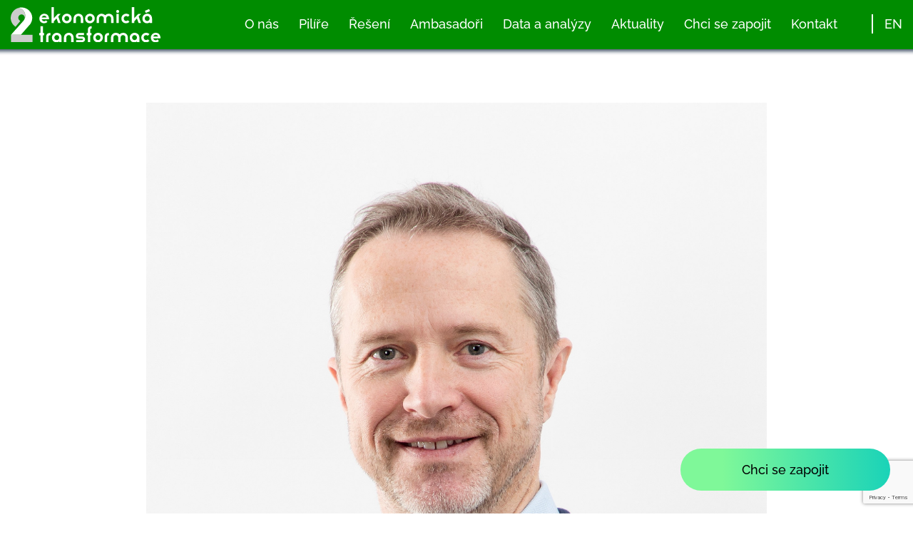

--- FILE ---
content_type: text/html; charset=UTF-8
request_url: https://2et.cz/2024/07/spolumajitel-a-generalni-reditel-rodinne-firmy-siko-tomas-vala-komentoval-v-podcastu-makromixer-ekonomickou-situaci-a-obraz-ceska-ve-svete-chceme-aby-bylo-cesko-vnimane-v-zahranici-nejenom-jako/
body_size: 9505
content:
<!DOCTYPE html>
<html lang="cs">
<head>
  <title>Tomáš Vala v podcastu MakroMixér: Chceme, aby bylo Česko vnímané v zahraničí nejenom jako Praha, nebo místo, kde se vypije nejvíc piva - Druhá ekonomická transformace</title>
  <meta charset="utf-8">
  <meta http-equiv="Content-Type" content="text/html; charset=UTF-8" />	
  <meta name="generator" content="WordPress 6.8.3" /> 
  <meta name="viewport" content="width=device-width, initial-scale=1">
  <link rel="stylesheet" href="https://use.fontawesome.com/releases/v5.7.1/css/all.css" integrity="sha384-fnmOCqbTlWIlj8LyTjo7mOUStjsKC4pOpQbqyi7RrhN7udi9RwhKkMHpvLbHG9Sr" crossorigin="anonymous">
  <meta name='robots' content='index, follow, max-image-preview:large, max-snippet:-1, max-video-preview:-1' />
	<style>img:is([sizes="auto" i], [sizes^="auto," i]) { contain-intrinsic-size: 3000px 1500px }</style>
	
	<!-- This site is optimized with the Yoast SEO plugin v26.8 - https://yoast.com/product/yoast-seo-wordpress/ -->
	<link rel="canonical" href="https://2et.cz/2024/07/spolumajitel-a-generalni-reditel-rodinne-firmy-siko-tomas-vala-komentoval-v-podcastu-makromixer-ekonomickou-situaci-a-obraz-ceska-ve-svete-chceme-aby-bylo-cesko-vnimane-v-zahranici-nejenom-jako/" />
	<meta property="og:locale" content="cs_CZ" />
	<meta property="og:type" content="article" />
	<meta property="og:title" content="Tomáš Vala v podcastu MakroMixér: Chceme, aby bylo Česko vnímané v zahraničí nejenom jako Praha, nebo místo, kde se vypije nejvíc piva - Druhá ekonomická transformace" />
	<meta property="og:description" content="Hostem podcastu MakroMixér byl Tomáš Vala, spolumajitel a generální ředitel rodinné firmy SIKO a také ambasador Druhé ekonomické transformace. Jedním z hlavních témat podcastu byla česká ekonomika a problémy, kterým čelí. Tomáš Vala upozornil na pomalou výstavbu infrastruktury a nedostatečnou dopravní obslužnost. „V rámci druhé ekonomické transformace je jedno z témat i dostupnost. Celý stát potřebuje [&hellip;]" />
	<meta property="og:url" content="https://2et.cz/2024/07/spolumajitel-a-generalni-reditel-rodinne-firmy-siko-tomas-vala-komentoval-v-podcastu-makromixer-ekonomickou-situaci-a-obraz-ceska-ve-svete-chceme-aby-bylo-cesko-vnimane-v-zahranici-nejenom-jako/" />
	<meta property="og:site_name" content="Druhá ekonomická transformace" />
	<meta property="article:published_time" content="2024-07-16T07:20:55+00:00" />
	<meta property="article:modified_time" content="2024-07-23T07:56:51+00:00" />
	<meta property="og:image" content="https://2et.cz/wp-content/uploads/2024/07/AA-foto-VAT.jpg" />
	<meta property="og:image:width" content="2306" />
	<meta property="og:image:height" content="2169" />
	<meta property="og:image:type" content="image/jpeg" />
	<meta name="author" content="Petra Joklová" />
	<meta name="twitter:card" content="summary_large_image" />
	<meta name="twitter:label1" content="Napsal(a)" />
	<meta name="twitter:data1" content="Petra Joklová" />
	<meta name="twitter:label2" content="Odhadovaná doba čtení" />
	<meta name="twitter:data2" content="2 minuty" />
	<script type="application/ld+json" class="yoast-schema-graph">{"@context":"https://schema.org","@graph":[{"@type":"Article","@id":"https://2et.cz/2024/07/spolumajitel-a-generalni-reditel-rodinne-firmy-siko-tomas-vala-komentoval-v-podcastu-makromixer-ekonomickou-situaci-a-obraz-ceska-ve-svete-chceme-aby-bylo-cesko-vnimane-v-zahranici-nejenom-jako/#article","isPartOf":{"@id":"https://2et.cz/2024/07/spolumajitel-a-generalni-reditel-rodinne-firmy-siko-tomas-vala-komentoval-v-podcastu-makromixer-ekonomickou-situaci-a-obraz-ceska-ve-svete-chceme-aby-bylo-cesko-vnimane-v-zahranici-nejenom-jako/"},"author":{"name":"Petra Joklová","@id":"https://2et.cz/#/schema/person/72fc4014736e31c43362b00234457f01"},"headline":"Tomáš Vala v podcastu MakroMixér: Chceme, aby bylo Česko vnímané v zahraničí nejenom jako Praha, nebo místo, kde se vypije nejvíc piva","datePublished":"2024-07-16T07:20:55+00:00","dateModified":"2024-07-23T07:56:51+00:00","mainEntityOfPage":{"@id":"https://2et.cz/2024/07/spolumajitel-a-generalni-reditel-rodinne-firmy-siko-tomas-vala-komentoval-v-podcastu-makromixer-ekonomickou-situaci-a-obraz-ceska-ve-svete-chceme-aby-bylo-cesko-vnimane-v-zahranici-nejenom-jako/"},"wordCount":421,"image":{"@id":"https://2et.cz/2024/07/spolumajitel-a-generalni-reditel-rodinne-firmy-siko-tomas-vala-komentoval-v-podcastu-makromixer-ekonomickou-situaci-a-obraz-ceska-ve-svete-chceme-aby-bylo-cesko-vnimane-v-zahranici-nejenom-jako/#primaryimage"},"thumbnailUrl":"https://2et.cz/wp-content/uploads/2024/07/AA-foto-VAT.jpg","articleSection":["Aktualita"],"inLanguage":"cs"},{"@type":"WebPage","@id":"https://2et.cz/2024/07/spolumajitel-a-generalni-reditel-rodinne-firmy-siko-tomas-vala-komentoval-v-podcastu-makromixer-ekonomickou-situaci-a-obraz-ceska-ve-svete-chceme-aby-bylo-cesko-vnimane-v-zahranici-nejenom-jako/","url":"https://2et.cz/2024/07/spolumajitel-a-generalni-reditel-rodinne-firmy-siko-tomas-vala-komentoval-v-podcastu-makromixer-ekonomickou-situaci-a-obraz-ceska-ve-svete-chceme-aby-bylo-cesko-vnimane-v-zahranici-nejenom-jako/","name":"Tomáš Vala v podcastu MakroMixér: Chceme, aby bylo Česko vnímané v zahraničí nejenom jako Praha, nebo místo, kde se vypije nejvíc piva - Druhá ekonomická transformace","isPartOf":{"@id":"https://2et.cz/#website"},"primaryImageOfPage":{"@id":"https://2et.cz/2024/07/spolumajitel-a-generalni-reditel-rodinne-firmy-siko-tomas-vala-komentoval-v-podcastu-makromixer-ekonomickou-situaci-a-obraz-ceska-ve-svete-chceme-aby-bylo-cesko-vnimane-v-zahranici-nejenom-jako/#primaryimage"},"image":{"@id":"https://2et.cz/2024/07/spolumajitel-a-generalni-reditel-rodinne-firmy-siko-tomas-vala-komentoval-v-podcastu-makromixer-ekonomickou-situaci-a-obraz-ceska-ve-svete-chceme-aby-bylo-cesko-vnimane-v-zahranici-nejenom-jako/#primaryimage"},"thumbnailUrl":"https://2et.cz/wp-content/uploads/2024/07/AA-foto-VAT.jpg","datePublished":"2024-07-16T07:20:55+00:00","dateModified":"2024-07-23T07:56:51+00:00","author":{"@id":"https://2et.cz/#/schema/person/72fc4014736e31c43362b00234457f01"},"breadcrumb":{"@id":"https://2et.cz/2024/07/spolumajitel-a-generalni-reditel-rodinne-firmy-siko-tomas-vala-komentoval-v-podcastu-makromixer-ekonomickou-situaci-a-obraz-ceska-ve-svete-chceme-aby-bylo-cesko-vnimane-v-zahranici-nejenom-jako/#breadcrumb"},"inLanguage":"cs","potentialAction":[{"@type":"ReadAction","target":["https://2et.cz/2024/07/spolumajitel-a-generalni-reditel-rodinne-firmy-siko-tomas-vala-komentoval-v-podcastu-makromixer-ekonomickou-situaci-a-obraz-ceska-ve-svete-chceme-aby-bylo-cesko-vnimane-v-zahranici-nejenom-jako/"]}]},{"@type":"ImageObject","inLanguage":"cs","@id":"https://2et.cz/2024/07/spolumajitel-a-generalni-reditel-rodinne-firmy-siko-tomas-vala-komentoval-v-podcastu-makromixer-ekonomickou-situaci-a-obraz-ceska-ve-svete-chceme-aby-bylo-cesko-vnimane-v-zahranici-nejenom-jako/#primaryimage","url":"https://2et.cz/wp-content/uploads/2024/07/AA-foto-VAT.jpg","contentUrl":"https://2et.cz/wp-content/uploads/2024/07/AA-foto-VAT.jpg","width":2306,"height":2169},{"@type":"BreadcrumbList","@id":"https://2et.cz/2024/07/spolumajitel-a-generalni-reditel-rodinne-firmy-siko-tomas-vala-komentoval-v-podcastu-makromixer-ekonomickou-situaci-a-obraz-ceska-ve-svete-chceme-aby-bylo-cesko-vnimane-v-zahranici-nejenom-jako/#breadcrumb","itemListElement":[{"@type":"ListItem","position":1,"name":"Domů","item":"https://2et.cz/"},{"@type":"ListItem","position":2,"name":"Aktuality","item":"https://2et.cz/aktuality/"},{"@type":"ListItem","position":3,"name":"Tomáš Vala v podcastu MakroMixér: Chceme, aby bylo Česko vnímané v zahraničí nejenom jako Praha, nebo místo, kde se vypije nejvíc piva"}]},{"@type":"WebSite","@id":"https://2et.cz/#website","url":"https://2et.cz/","name":"Druhá ekonomická transformace","description":"Naše iniciativa má za cíl nastartovat druhou transformaci české ekonomiky a pomoci změnit naši republiku v dalších třech dekádách v otevřenou, respektovanou a úspěšnou zemi.","potentialAction":[{"@type":"SearchAction","target":{"@type":"EntryPoint","urlTemplate":"https://2et.cz/?s={search_term_string}"},"query-input":{"@type":"PropertyValueSpecification","valueRequired":true,"valueName":"search_term_string"}}],"inLanguage":"cs"},{"@type":"Person","@id":"https://2et.cz/#/schema/person/72fc4014736e31c43362b00234457f01","name":"Petra Joklová","image":{"@type":"ImageObject","inLanguage":"cs","@id":"https://2et.cz/#/schema/person/image/","url":"https://secure.gravatar.com/avatar/9cddf9030e8c98ca33ef719b9c9068c61a3d7cb25b1624237cb8fd6d66f0a9e1?s=96&d=mm&r=g","contentUrl":"https://secure.gravatar.com/avatar/9cddf9030e8c98ca33ef719b9c9068c61a3d7cb25b1624237cb8fd6d66f0a9e1?s=96&d=mm&r=g","caption":"Petra Joklová"},"url":"https://2et.cz/author/petrajoklova/"}]}</script>
	<!-- / Yoast SEO plugin. -->


<link rel='stylesheet' id='wp-block-library-css' href='https://2et.cz/wp-includes/css/dist/block-library/style.min.css?ver=6.8.3' type='text/css' media='all' />
<style id='classic-theme-styles-inline-css' type='text/css'>
/*! This file is auto-generated */
.wp-block-button__link{color:#fff;background-color:#32373c;border-radius:9999px;box-shadow:none;text-decoration:none;padding:calc(.667em + 2px) calc(1.333em + 2px);font-size:1.125em}.wp-block-file__button{background:#32373c;color:#fff;text-decoration:none}
</style>
<style id='global-styles-inline-css' type='text/css'>
:root{--wp--preset--aspect-ratio--square: 1;--wp--preset--aspect-ratio--4-3: 4/3;--wp--preset--aspect-ratio--3-4: 3/4;--wp--preset--aspect-ratio--3-2: 3/2;--wp--preset--aspect-ratio--2-3: 2/3;--wp--preset--aspect-ratio--16-9: 16/9;--wp--preset--aspect-ratio--9-16: 9/16;--wp--preset--color--black: #000000;--wp--preset--color--cyan-bluish-gray: #abb8c3;--wp--preset--color--white: #ffffff;--wp--preset--color--pale-pink: #f78da7;--wp--preset--color--vivid-red: #cf2e2e;--wp--preset--color--luminous-vivid-orange: #ff6900;--wp--preset--color--luminous-vivid-amber: #fcb900;--wp--preset--color--light-green-cyan: #7bdcb5;--wp--preset--color--vivid-green-cyan: #00d084;--wp--preset--color--pale-cyan-blue: #8ed1fc;--wp--preset--color--vivid-cyan-blue: #0693e3;--wp--preset--color--vivid-purple: #9b51e0;--wp--preset--gradient--vivid-cyan-blue-to-vivid-purple: linear-gradient(135deg,rgba(6,147,227,1) 0%,rgb(155,81,224) 100%);--wp--preset--gradient--light-green-cyan-to-vivid-green-cyan: linear-gradient(135deg,rgb(122,220,180) 0%,rgb(0,208,130) 100%);--wp--preset--gradient--luminous-vivid-amber-to-luminous-vivid-orange: linear-gradient(135deg,rgba(252,185,0,1) 0%,rgba(255,105,0,1) 100%);--wp--preset--gradient--luminous-vivid-orange-to-vivid-red: linear-gradient(135deg,rgba(255,105,0,1) 0%,rgb(207,46,46) 100%);--wp--preset--gradient--very-light-gray-to-cyan-bluish-gray: linear-gradient(135deg,rgb(238,238,238) 0%,rgb(169,184,195) 100%);--wp--preset--gradient--cool-to-warm-spectrum: linear-gradient(135deg,rgb(74,234,220) 0%,rgb(151,120,209) 20%,rgb(207,42,186) 40%,rgb(238,44,130) 60%,rgb(251,105,98) 80%,rgb(254,248,76) 100%);--wp--preset--gradient--blush-light-purple: linear-gradient(135deg,rgb(255,206,236) 0%,rgb(152,150,240) 100%);--wp--preset--gradient--blush-bordeaux: linear-gradient(135deg,rgb(254,205,165) 0%,rgb(254,45,45) 50%,rgb(107,0,62) 100%);--wp--preset--gradient--luminous-dusk: linear-gradient(135deg,rgb(255,203,112) 0%,rgb(199,81,192) 50%,rgb(65,88,208) 100%);--wp--preset--gradient--pale-ocean: linear-gradient(135deg,rgb(255,245,203) 0%,rgb(182,227,212) 50%,rgb(51,167,181) 100%);--wp--preset--gradient--electric-grass: linear-gradient(135deg,rgb(202,248,128) 0%,rgb(113,206,126) 100%);--wp--preset--gradient--midnight: linear-gradient(135deg,rgb(2,3,129) 0%,rgb(40,116,252) 100%);--wp--preset--font-size--small: 13px;--wp--preset--font-size--medium: 20px;--wp--preset--font-size--large: 36px;--wp--preset--font-size--x-large: 42px;--wp--preset--spacing--20: 0.44rem;--wp--preset--spacing--30: 0.67rem;--wp--preset--spacing--40: 1rem;--wp--preset--spacing--50: 1.5rem;--wp--preset--spacing--60: 2.25rem;--wp--preset--spacing--70: 3.38rem;--wp--preset--spacing--80: 5.06rem;--wp--preset--shadow--natural: 6px 6px 9px rgba(0, 0, 0, 0.2);--wp--preset--shadow--deep: 12px 12px 50px rgba(0, 0, 0, 0.4);--wp--preset--shadow--sharp: 6px 6px 0px rgba(0, 0, 0, 0.2);--wp--preset--shadow--outlined: 6px 6px 0px -3px rgba(255, 255, 255, 1), 6px 6px rgba(0, 0, 0, 1);--wp--preset--shadow--crisp: 6px 6px 0px rgba(0, 0, 0, 1);}:where(.is-layout-flex){gap: 0.5em;}:where(.is-layout-grid){gap: 0.5em;}body .is-layout-flex{display: flex;}.is-layout-flex{flex-wrap: wrap;align-items: center;}.is-layout-flex > :is(*, div){margin: 0;}body .is-layout-grid{display: grid;}.is-layout-grid > :is(*, div){margin: 0;}:where(.wp-block-columns.is-layout-flex){gap: 2em;}:where(.wp-block-columns.is-layout-grid){gap: 2em;}:where(.wp-block-post-template.is-layout-flex){gap: 1.25em;}:where(.wp-block-post-template.is-layout-grid){gap: 1.25em;}.has-black-color{color: var(--wp--preset--color--black) !important;}.has-cyan-bluish-gray-color{color: var(--wp--preset--color--cyan-bluish-gray) !important;}.has-white-color{color: var(--wp--preset--color--white) !important;}.has-pale-pink-color{color: var(--wp--preset--color--pale-pink) !important;}.has-vivid-red-color{color: var(--wp--preset--color--vivid-red) !important;}.has-luminous-vivid-orange-color{color: var(--wp--preset--color--luminous-vivid-orange) !important;}.has-luminous-vivid-amber-color{color: var(--wp--preset--color--luminous-vivid-amber) !important;}.has-light-green-cyan-color{color: var(--wp--preset--color--light-green-cyan) !important;}.has-vivid-green-cyan-color{color: var(--wp--preset--color--vivid-green-cyan) !important;}.has-pale-cyan-blue-color{color: var(--wp--preset--color--pale-cyan-blue) !important;}.has-vivid-cyan-blue-color{color: var(--wp--preset--color--vivid-cyan-blue) !important;}.has-vivid-purple-color{color: var(--wp--preset--color--vivid-purple) !important;}.has-black-background-color{background-color: var(--wp--preset--color--black) !important;}.has-cyan-bluish-gray-background-color{background-color: var(--wp--preset--color--cyan-bluish-gray) !important;}.has-white-background-color{background-color: var(--wp--preset--color--white) !important;}.has-pale-pink-background-color{background-color: var(--wp--preset--color--pale-pink) !important;}.has-vivid-red-background-color{background-color: var(--wp--preset--color--vivid-red) !important;}.has-luminous-vivid-orange-background-color{background-color: var(--wp--preset--color--luminous-vivid-orange) !important;}.has-luminous-vivid-amber-background-color{background-color: var(--wp--preset--color--luminous-vivid-amber) !important;}.has-light-green-cyan-background-color{background-color: var(--wp--preset--color--light-green-cyan) !important;}.has-vivid-green-cyan-background-color{background-color: var(--wp--preset--color--vivid-green-cyan) !important;}.has-pale-cyan-blue-background-color{background-color: var(--wp--preset--color--pale-cyan-blue) !important;}.has-vivid-cyan-blue-background-color{background-color: var(--wp--preset--color--vivid-cyan-blue) !important;}.has-vivid-purple-background-color{background-color: var(--wp--preset--color--vivid-purple) !important;}.has-black-border-color{border-color: var(--wp--preset--color--black) !important;}.has-cyan-bluish-gray-border-color{border-color: var(--wp--preset--color--cyan-bluish-gray) !important;}.has-white-border-color{border-color: var(--wp--preset--color--white) !important;}.has-pale-pink-border-color{border-color: var(--wp--preset--color--pale-pink) !important;}.has-vivid-red-border-color{border-color: var(--wp--preset--color--vivid-red) !important;}.has-luminous-vivid-orange-border-color{border-color: var(--wp--preset--color--luminous-vivid-orange) !important;}.has-luminous-vivid-amber-border-color{border-color: var(--wp--preset--color--luminous-vivid-amber) !important;}.has-light-green-cyan-border-color{border-color: var(--wp--preset--color--light-green-cyan) !important;}.has-vivid-green-cyan-border-color{border-color: var(--wp--preset--color--vivid-green-cyan) !important;}.has-pale-cyan-blue-border-color{border-color: var(--wp--preset--color--pale-cyan-blue) !important;}.has-vivid-cyan-blue-border-color{border-color: var(--wp--preset--color--vivid-cyan-blue) !important;}.has-vivid-purple-border-color{border-color: var(--wp--preset--color--vivid-purple) !important;}.has-vivid-cyan-blue-to-vivid-purple-gradient-background{background: var(--wp--preset--gradient--vivid-cyan-blue-to-vivid-purple) !important;}.has-light-green-cyan-to-vivid-green-cyan-gradient-background{background: var(--wp--preset--gradient--light-green-cyan-to-vivid-green-cyan) !important;}.has-luminous-vivid-amber-to-luminous-vivid-orange-gradient-background{background: var(--wp--preset--gradient--luminous-vivid-amber-to-luminous-vivid-orange) !important;}.has-luminous-vivid-orange-to-vivid-red-gradient-background{background: var(--wp--preset--gradient--luminous-vivid-orange-to-vivid-red) !important;}.has-very-light-gray-to-cyan-bluish-gray-gradient-background{background: var(--wp--preset--gradient--very-light-gray-to-cyan-bluish-gray) !important;}.has-cool-to-warm-spectrum-gradient-background{background: var(--wp--preset--gradient--cool-to-warm-spectrum) !important;}.has-blush-light-purple-gradient-background{background: var(--wp--preset--gradient--blush-light-purple) !important;}.has-blush-bordeaux-gradient-background{background: var(--wp--preset--gradient--blush-bordeaux) !important;}.has-luminous-dusk-gradient-background{background: var(--wp--preset--gradient--luminous-dusk) !important;}.has-pale-ocean-gradient-background{background: var(--wp--preset--gradient--pale-ocean) !important;}.has-electric-grass-gradient-background{background: var(--wp--preset--gradient--electric-grass) !important;}.has-midnight-gradient-background{background: var(--wp--preset--gradient--midnight) !important;}.has-small-font-size{font-size: var(--wp--preset--font-size--small) !important;}.has-medium-font-size{font-size: var(--wp--preset--font-size--medium) !important;}.has-large-font-size{font-size: var(--wp--preset--font-size--large) !important;}.has-x-large-font-size{font-size: var(--wp--preset--font-size--x-large) !important;}
:where(.wp-block-post-template.is-layout-flex){gap: 1.25em;}:where(.wp-block-post-template.is-layout-grid){gap: 1.25em;}
:where(.wp-block-columns.is-layout-flex){gap: 2em;}:where(.wp-block-columns.is-layout-grid){gap: 2em;}
:root :where(.wp-block-pullquote){font-size: 1.5em;line-height: 1.6;}
</style>
<link rel='stylesheet' id='contact-form-7-css' href='https://2et.cz/wp-content/plugins/contact-form-7/includes/css/styles.css?ver=6.0.6' type='text/css' media='all' />
<link rel='stylesheet' id='bootstrap_css-css' href='https://2et.cz/wp-content/themes/transformace/css/bootstrap.min.css?ver=673' type='text/css' media='all' />
<link rel='stylesheet' id='style-css' href='https://2et.cz/wp-content/themes/transformace/style.css?ver=673' type='text/css' media='all' />
<link rel='stylesheet' id='slick_style-css' href='https://2et.cz/wp-content/themes/transformace/slick/slick.css?ver=673' type='text/css' media='all' />
<link rel='stylesheet' id='slick_theme-css' href='https://2et.cz/wp-content/themes/transformace/slick/slick-theme.css?ver=673' type='text/css' media='all' />
<link rel='stylesheet' id='lightbox-css' href='https://2et.cz/wp-content/themes/transformace/css/lightbox.css?ver=673' type='text/css' media='all' />
<link rel='stylesheet' id='magnific_style-css' href='https://2et.cz/wp-content/themes/transformace/css/magnific-popup.css?ver=673' type='text/css' media='all' />
<script type="text/javascript" src="https://2et.cz/wp-includes/js/jquery/jquery.min.js?ver=3.7.1" id="jquery-core-js"></script>
<script type="text/javascript" src="https://2et.cz/wp-includes/js/jquery/jquery-migrate.min.js?ver=3.4.1" id="jquery-migrate-js"></script>
<script type="text/javascript" src="https://2et.cz/wp-content/themes/transformace/js/bootstrap.min.js?ver=673" id="bootstrap_js-js"></script>
<script type="text/javascript" src="https://2et.cz/wp-content/themes/transformace/slick/slick.min.js?ver=673" id="slickjs-js"></script>
<script type="text/javascript" src="https://2et.cz/wp-content/themes/transformace/js/mapa.js?ver=673" id="mapa-js"></script>
<script type="text/javascript" src="https://2et.cz/wp-content/themes/transformace/js/lightbox.js?ver=673" id="lightbox-js"></script>
<link rel="https://api.w.org/" href="https://2et.cz/wp-json/" /><link rel="alternate" title="JSON" type="application/json" href="https://2et.cz/wp-json/wp/v2/posts/1132" /><link rel="EditURI" type="application/rsd+xml" title="RSD" href="https://2et.cz/xmlrpc.php?rsd" />
<meta name="generator" content="WordPress 6.8.3" />
<link rel='shortlink' href='https://2et.cz/?p=1132' />
<link rel="alternate" title="oEmbed (JSON)" type="application/json+oembed" href="https://2et.cz/wp-json/oembed/1.0/embed?url=https%3A%2F%2F2et.cz%2F2024%2F07%2Fspolumajitel-a-generalni-reditel-rodinne-firmy-siko-tomas-vala-komentoval-v-podcastu-makromixer-ekonomickou-situaci-a-obraz-ceska-ve-svete-chceme-aby-bylo-cesko-vnimane-v-zahranici-nejenom-jako%2F&#038;lang=cs" />
<link rel="alternate" title="oEmbed (XML)" type="text/xml+oembed" href="https://2et.cz/wp-json/oembed/1.0/embed?url=https%3A%2F%2F2et.cz%2F2024%2F07%2Fspolumajitel-a-generalni-reditel-rodinne-firmy-siko-tomas-vala-komentoval-v-podcastu-makromixer-ekonomickou-situaci-a-obraz-ceska-ve-svete-chceme-aby-bylo-cesko-vnimane-v-zahranici-nejenom-jako%2F&#038;format=xml&#038;lang=cs" />
		<style type="text/css" id="wp-custom-css">
			
/* Cookies */
.modal-cacsp-btn.modal-cacsp-btn-refuse {
	display: none !important;
}

.modal-cacsp-box {
	box-shadow: 0 1rem 3rem rgba(0, 0, 0, .5);
	font-size: 1em;
}

.modal-cacsp-backdrop {
	display: none;
}

.modal-cacsp-open {
	position: static !important;
}

#homepage #kdo-jsme .default_button--blue {
    background: #072942;
}
#homepage #kdo-jsme .default_button--blue:hover {
	background: linear-gradient(270deg, #008C00, #072942 80%) no-repeat;
}

.member {
	pointer-events: none !important;
}

.member__imgWrap {
	position: relative;
	width: 100%;
	height: 16rem;
	border-radius: 2.22222rem;
	overflow: hidden;
}

@media (max-width: 1200px) {
	.member__imgWrap {
		height: 14rem;
	}
}

@media (max-width: 1100px) {
	.member__imgWrap {
		height: 13rem;
	}
}

@media (max-width: 991px) {
	.member__imgWrap {
		width: 15rem;
		height: 15rem;
		margin: 0 auto;
	}
}

.member__img {
	position: absolute;
	top: 0;
	left: 0;
	width: 100%;
	height: 100%;
	object-fit: cover;
}

/* Kvůli dočasnému schování fotek */
.member__name-and-job {
	top: 0;
}

/* Table */
.table td:nth-of-type(3) {
	white-space: nowrap;
}

.table td:last-child {
	width: 25rem;
}

.table {
	min-width: 50rem;
}

footer #footer_1 .partneri_list_row .single_logo img {
	max-height: 50px;
}

#co-se-deje h2 {
	display: none;
}
/*skrýt filtr na stránce AKTUALITY*/
ul.filter.list.list-unstyled.d-flex.flex-wrap.align-items-center.justify-content-start
 {
    display: none ! Important;
}
/*skrýt sekci NAPSALI O NÁS na stránce AKTUALITY*/
section#napsali-o-nas {
    display: none;
}
.container.py-5.my-5 {
    max-width: 900px;
}
/*změna barvy tlačítka "CHCI SE ZAPOJIT"*/
.btn--gradient {
    background-image: linear-gradient(270deg, #1AD3B8, #7FF899 80%) !important;
color: #000;}
.btn--gradient:hover {
    background-image: linear-gradient(270deg, #139582, #7FF899 80%) !important;
color: #000;}

/*dočasně skrytí položky "partneři projektu" v zápatí*/
.partneri_title {
    display: none;
}		</style>
		 
  <link rel="preconnect" href="https://fonts.googleapis.com">
<link rel="preconnect" href="https://fonts.gstatic.com" crossorigin>
<link href="https://fonts.googleapis.com/css2?family=Raleway:wght@200;300;400;500;600;700;800;900&display=swap" rel="stylesheet">
  <link rel="apple-touch-icon" sizes="180x180" href="https://2et.cz/wp-content/themes/transformace/images/apple-touch-icon.png">
 <link rel="icon" type="image/png" sizes="32x32" href="https://2et.cz/wp-content/themes/transformace/images/favicon-32x32.png">
 <link rel="icon" type="image/png" sizes="16x16" href="https://2et.cz/wp-content/themes/transformace/images/favicon-16x16.png">
 <link href="https://unpkg.com/aos@2.3.1/dist/aos.css" rel="stylesheet">
 <script src="https://unpkg.com/aos@2.3.1/dist/aos.js"></script>
   
  <link rel="canonical" href="https://2et.cz/2024/07/spolumajitel-a-generalni-reditel-rodinne-firmy-siko-tomas-vala-komentoval-v-podcastu-makromixer-ekonomickou-situaci-a-obraz-ceska-ve-svete-chceme-aby-bylo-cesko-vnimane-v-zahranici-nejenom-jako" />
	
	<!-- Google Tag Manager -->
	<script>(function(w,d,s,l,i){w[l]=w[l]||[];w[l].push({'gtm.start':
	new Date().getTime(),event:'gtm.js'});var f=d.getElementsByTagName(s)[0],
	j=d.createElement(s),dl=l!='dataLayer'?'&l='+l:'';j.async=true;j.src=
	'https://www.googletagmanager.com/gtm.js?id='+i+dl;f.parentNode.insertBefore(j,f);
	})(window,document,'script','dataLayer','GTM-5KG3NPZ');</script>
	<!-- End Google Tag Manager -->
	
</head>

<!-- Classes to body tags -->

            <body class="wp-singular post-template-default single single-post postid-1132 single-format-standard wp-theme-transformace page--subpage page--default page-1132">
      	
	<!-- Google Tag Manager (noscript) -->
	<noscript><iframe src="https://www.googletagmanager.com/ns.html?id=GTM-5KG3NPZ"
	height="0" width="0" style="display:none;visibility:hidden"></iframe></noscript>
	<!-- End Google Tag Manager (noscript) -->

<div id="wrapper" style="overflow: hidden;">

<header id="sticky_header">
<section id="nav">
<div class="container">  

<div class="row">

  <div class="col-md-3 header1">
  <a class="logo" href="https://2et.cz"><img src="https://2et.cz/wp-content/themes/transformace/images/logo.svg?v2"></a>
  </div>

  <div class="col-md-9 header2">

    <div class="d-flex align-items-center justify-content-end">
      <div class="languages mr-2 mr-sm-4 d-lg-none">
                    <a href="https://2et.cz/en/" class="languages__item languages__item--en">EN</a>
              </div>

      <button class="navbar-toggler ico_inline" type="button" data-toggle="collapse" data-target="#mobile_menu" aria-controls="mobile_menu" aria-expanded="false" aria-label="Toggle navigation">
          <i class="fas fa-bars"></i>
      </button>
    </div>

  <nav class="navbar navbar-expand-lg">
   

    <div class="over_menu">
      
    <div class="collapse navbar-collapse" id="navbarSupportedContent">
      <ul class="navbar-nav mr-auto text-nowrap">
        <ul id="menu-hlavni-menu" class="menu"><li id="menu-item-657" class="menu-item menu-item-type-post_type menu-item-object-page menu-item-657"><a href="https://2et.cz/o-nas/">O nás</a></li>
<li id="menu-item-10" class="menu3 menu-item menu-item-type-custom menu-item-object-custom menu-item-home menu-item-10"><a href="https://2et.cz/#pilire">Pilíře</a></li>
<li id="menu-item-11" class="menu4 menu-item menu-item-type-custom menu-item-object-custom menu-item-home menu-item-11"><a href="https://2et.cz/#sada-opatreni">Řešení</a></li>
<li id="menu-item-9" class="menu1 menu-item menu-item-type-custom menu-item-object-custom menu-item-home menu-item-9"><a href="https://2et.cz/#kdo-jsme">Ambasadoři</a></li>
<li id="menu-item-1243" class="menu-item menu-item-type-post_type menu-item-object-page menu-item-1243"><a href="https://2et.cz/data-a-analyzy/">Data a analýzy</a></li>
<li id="menu-item-673" class="menu-item menu-item-type-post_type menu-item-object-page current_page_parent menu-item-673"><a href="https://2et.cz/aktuality/">Aktuality</a></li>
<li id="menu-item-3936" class="menu-item menu-item-type-custom menu-item-object-custom menu-item-home menu-item-3936"><a href="https://2et.cz/#kontakt_form">Chci se zapojit</a></li>
<li id="menu-item-12" class="menu5 menu-item menu-item-type-custom menu-item-object-custom menu-item-home menu-item-12"><a href="https://2et.cz/#kontakt_form">Kontakt</a></li>
</ul>      </ul>
      
      <div class="languages ml-4 ml-xl-5 d-none d-lg-block">
                    <a href="https://2et.cz/en/" class="languages__item languages__item--en">EN</a>
              </div>               

    </div>

    </div>

  </nav>
  </div>


</div>

</div>

</section>
<div id="mobile_menu" class="collapse navbar-collapse" >
      <ul class="navbar-nav mr-auto">
        <ul id="menu-hlavni-menu-1" class="menu"><li class="menu-item menu-item-type-post_type menu-item-object-page menu-item-657"><a href="https://2et.cz/o-nas/">O nás</a></li>
<li class="menu3 menu-item menu-item-type-custom menu-item-object-custom menu-item-home menu-item-10"><a href="https://2et.cz/#pilire">Pilíře</a></li>
<li class="menu4 menu-item menu-item-type-custom menu-item-object-custom menu-item-home menu-item-11"><a href="https://2et.cz/#sada-opatreni">Řešení</a></li>
<li class="menu1 menu-item menu-item-type-custom menu-item-object-custom menu-item-home menu-item-9"><a href="https://2et.cz/#kdo-jsme">Ambasadoři</a></li>
<li class="menu-item menu-item-type-post_type menu-item-object-page menu-item-1243"><a href="https://2et.cz/data-a-analyzy/">Data a analýzy</a></li>
<li class="menu-item menu-item-type-post_type menu-item-object-page current_page_parent menu-item-673"><a href="https://2et.cz/aktuality/">Aktuality</a></li>
<li class="menu-item menu-item-type-custom menu-item-object-custom menu-item-home menu-item-3936"><a href="https://2et.cz/#kontakt_form">Chci se zapojit</a></li>
<li class="menu5 menu-item menu-item-type-custom menu-item-object-custom menu-item-home menu-item-12"><a href="https://2et.cz/#kontakt_form">Kontakt</a></li>
</ul>      </ul>
</div>
</header>


<section class="section py-5">
	<div class="container py-5 my-5">

					<figure>
				<img src="https://2et.cz/wp-content/uploads/2024/07/AA-foto-VAT.jpg" alt="" class="" loading="lazy">
			</figure>
				
		
		<div class="row mt-5">
			<div class="col-lg-8">
				<h1 class="text--uppercase text--strong text--primary mb-5">Tomáš Vala v podcastu MakroMixér: Chceme, aby bylo Česko vnímané v zahraničí nejenom jako Praha, nebo místo, kde se vypije nejvíc piva</h1>
			</div>
		</div>
		<div class="wysiwyg">
			<p>Hostem podcastu MakroMixér byl Tomáš Vala, spolumajitel a generální ředitel rodinné firmy SIKO<br />
a také ambasador Druhé ekonomické transformace. Jedním z hlavních témat podcastu byla česká<br />
ekonomika a problémy, kterým čelí. Tomáš Vala upozornil na pomalou výstavbu infrastruktury<br />
a nedostatečnou dopravní obslužnost. <em>„V rámci druhé ekonomické transformace je jedno z témat</em><br />
<em>i dostupnost. Celý stát potřebuje vysokorychlostní tratě, abychom nebyli závislí pouze na dálniční síti,</em><br />
<em>ale aby se z každého krajského města dostali lidé rychlovlakem do centra za hodinu. To nám strašně</em><br />
<em>chybí,“</em> uvedl <strong>Vala</strong>.</p>
<p>Hlavní téma, na které se podnikatel v iniciativě zaměřuje, je „Česko jako brand“. <em>„Chceme, aby bylo</em><br />
<em>Česko vnímané v zahraničí nejenom jako Praha, nebo místo, kde se vypije nejvíc piva. Když jsme měli</em><br />
<em>konferenci, tak na pódiu byli majitelé tří velkých firem a když se jich zeptal moderátor, jestli v</em><br />
<em>zahraničí používají Česko jako origin své firmy, tak to nikdo z nich nepřiznal,“</em> říká podnikatel. Obraz<br />
Česka v zahraničí je však podle Valy poslední schod, na který se iniciativa 2ET chce dostat. <em>„Nejdřív musí být</em><br />
<em>splněno spoustu věcí předtím, jako je lepší vzdělávání, lepší politika, co se týká dostávání kvalitních</em><br />
<em>studentů na naše vysoké školy nebo zaměstnanecké akcie,“</em> přiznává <strong>Tomáš Vala</strong> a zároveň dodává,<br />
že i tradiční firma jako je SIKO potřebuje zaměstnanecké akcie, aby přitáhla ty nejlepší lidi z celého<br />
světa – nejde tedy jen o téma pro start-upy.</p>
<p>Pro podnikatele je důležité i téma vzdělávání, to podle něj nutně potřebuje reformu. <em>„Myslím si, že</em><br />
<em>tady máme spoustu dobrých názorů, jak třeba racionalizovat a zefektivnit procesy ve školách nebo</em><br />
<em>sdružovat více škol. S tím souvisí i jednodušší přijímání talentovaných studentů na naše univerzity. To</em><br />
<em>nám už dlouhodobě pomáhá, ale myslím si, že to může být ještě lepší,“</em> uzavírá spolumajitel a<br />
generální ředitel rodinné firmy SIKO <strong>Tomáš Vala</strong>.</p>
<p>Celý díl je již nyní k dispozici na <strong><a href="https://open.spotify.com/episode/7KaoKa7ZGGfO5DYWoxbJjp">Spotify</a></strong>.</p>
		</div>	

				 


	</div>
</section>


<footer id="kontakt">
	<section id="footer_1">
		<div class="container">
			<div class="row">
				<div class="col-md-5">
					<a class="logo_footer" href="https://2et.cz"><img src="https://2et.cz/wp-content/themes/transformace/images/logo.svg?v2"></a>

					<ul class="menu_footer">

						<li>
							<address class="text--inverse my-5">
								Druhá ekonomická transformace z.s.<br>sídlo: Španělská 1073/10, 120&nbsp;00 Praha&nbsp;2 –&nbsp;Vinohrady<br>IČO: 19416695							
							</address>
						</li>

					
												<li class="my-5"><a href="/dokumenty-ke-stazeni">Dokumenty ke stažení</a></li>	
												
												<li>
							<a class="" href="/zasady-cookies">Zásady cookies</a>
						</li>
						
					</ul>

				</div>
				<div class="col-md-7">
					<h3>Kontakt:</h3>
					<p class="kontakt_text">Kontakt pro média a novináře</p>

					<div class="divider_footer"></div>

					<div class="row contact_detail contact_margin1">

												        <div class="col-md-6">
									<p class="jmeno">Jan Indráček</p>
									<div class="text_footer">
										<p>Výkonný ředitel</p>
										<p>Email: <a href="mailto:jan.indracek@2et.cz">jan.indracek@2et.cz</a></p>
																				
									</div>
								</div>
						        					</div>

					<div class="row contact_detail contact_margin2">

												        <div class="col-md-6 mb-4">
									<p class="jmeno">Adam Junek</p>
									<div class="text_footer">
										<p>Komunikace</p>
										<p>Email: <a href="mailto:adam.junek@2et.cz">adam.junek@2et.cz</a></p>
																				<p>Tel.: <a href="tel:+420 739 500 834">+420 739 500 834</a></p>
																				
									</div>
								</div>
						        						        <div class="col-md-6 mb-4">
									<p class="jmeno">Lucie Beránková</p>
									<div class="text_footer">
										<p>Seniorní analytička</p>
										<p>Email: <a href="mailto:lucie.berankova@2et.cz">lucie.berankova@2et.cz</a></p>
																				
									</div>
								</div>
						        					</div>
				</div>
			</div>
			<div class="row social_copy partneri_list_row">
				<div class="col-lg-9 mb-5 mb-lg-0">
					<div class="over_partneri">
						<p class="partneri_title">Partneři projektu</p>

						<div class="partneri_row flex justify-content-center justify-content-md-start flex-wrap flex-md-nowrap">
												</div>

					</div>
				</div>
				<div class="col-lg-3">
					<div class="over_social_ico float-md-left float-lg-right">
						<p class="social_title">Sledujte nás</p>

						<div class="list_social_site">
							<a href="https://www.facebook.com/ekonomickaTransformace" target="_blank"><img src="https://2et.cz/wp-content/themes/transformace/images/fb_ico.svg"></a>
														<a href="https://www.linkedin.com/company/77072561/" target="_blank"><img src="https://2et.cz/wp-content/themes/transformace/images/linked_ico.svg"></a>
						</div>
					</div>
				</div>
			</div>
			<div class="row social_copy d-none">
				<div class="col-md-12">
					<p class="copy">© Vyrobeno v <a class="darkside" href="https://dark-side.cz/" target="_blank"><img src="https://2et.cz/wp-content/themes/transformace/images/darkside.svg"></a></p>
				</div>
				
				
				
			</div>
		</div>
	</section>
	</footer>

<a id="odebiratNewslleterBtn" class="btn btn--gradient scrollTo" href="#kontakt_form">
Chci se zapojit</a>

<script type="speculationrules">
{"prefetch":[{"source":"document","where":{"and":[{"href_matches":"\/*"},{"not":{"href_matches":["\/wp-*.php","\/wp-admin\/*","\/wp-content\/uploads\/*","\/wp-content\/*","\/wp-content\/plugins\/*","\/wp-content\/themes\/transformace\/*","\/*\\?(.+)"]}},{"not":{"selector_matches":"a[rel~=\"nofollow\"]"}},{"not":{"selector_matches":".no-prefetch, .no-prefetch a"}}]},"eagerness":"conservative"}]}
</script>
<script type="text/javascript" src="https://2et.cz/wp-includes/js/dist/hooks.min.js?ver=4d63a3d491d11ffd8ac6" id="wp-hooks-js"></script>
<script type="text/javascript" src="https://2et.cz/wp-includes/js/dist/i18n.min.js?ver=5e580eb46a90c2b997e6" id="wp-i18n-js"></script>
<script type="text/javascript" id="wp-i18n-js-after">
/* <![CDATA[ */
wp.i18n.setLocaleData( { 'text direction\u0004ltr': [ 'ltr' ] } );
/* ]]> */
</script>
<script type="text/javascript" src="https://2et.cz/wp-content/plugins/contact-form-7/includes/swv/js/index.js?ver=6.0.6" id="swv-js"></script>
<script type="text/javascript" id="contact-form-7-js-before">
/* <![CDATA[ */
var wpcf7 = {
    "api": {
        "root": "https:\/\/2et.cz\/wp-json\/",
        "namespace": "contact-form-7\/v1"
    }
};
/* ]]> */
</script>
<script type="text/javascript" src="https://2et.cz/wp-content/plugins/contact-form-7/includes/js/index.js?ver=6.0.6" id="contact-form-7-js"></script>
<script type="text/javascript" src="https://2et.cz/wp-content/themes/transformace/js/scripts.js?ver=673" id="scripts-js"></script>
<script type="text/javascript" src="https://2et.cz/wp-content/themes/transformace/js/magnific_popup.js?ver=673" id="magnific_script-js"></script>
<script type="text/javascript" src="https://www.google.com/recaptcha/api.js?render=6LfNRbMjAAAAAMewBp2eivPepivt8JLBcertPiA1&amp;ver=3.0" id="google-recaptcha-js"></script>
<script type="text/javascript" src="https://2et.cz/wp-includes/js/dist/vendor/wp-polyfill.min.js?ver=3.15.0" id="wp-polyfill-js"></script>
<script type="text/javascript" id="wpcf7-recaptcha-js-before">
/* <![CDATA[ */
var wpcf7_recaptcha = {
    "sitekey": "6LfNRbMjAAAAAMewBp2eivPepivt8JLBcertPiA1",
    "actions": {
        "homepage": "homepage",
        "contactform": "contactform"
    }
};
/* ]]> */
</script>
<script type="text/javascript" src="https://2et.cz/wp-content/plugins/contact-form-7/modules/recaptcha/index.js?ver=6.0.6" id="wpcf7-recaptcha-js"></script>
</div>
</body>
</html>

--- FILE ---
content_type: text/html; charset=utf-8
request_url: https://www.google.com/recaptcha/api2/anchor?ar=1&k=6LfNRbMjAAAAAMewBp2eivPepivt8JLBcertPiA1&co=aHR0cHM6Ly8yZXQuY3o6NDQz&hl=en&v=PoyoqOPhxBO7pBk68S4YbpHZ&size=invisible&anchor-ms=20000&execute-ms=30000&cb=5omjq4azm4kt
body_size: 48485
content:
<!DOCTYPE HTML><html dir="ltr" lang="en"><head><meta http-equiv="Content-Type" content="text/html; charset=UTF-8">
<meta http-equiv="X-UA-Compatible" content="IE=edge">
<title>reCAPTCHA</title>
<style type="text/css">
/* cyrillic-ext */
@font-face {
  font-family: 'Roboto';
  font-style: normal;
  font-weight: 400;
  font-stretch: 100%;
  src: url(//fonts.gstatic.com/s/roboto/v48/KFO7CnqEu92Fr1ME7kSn66aGLdTylUAMa3GUBHMdazTgWw.woff2) format('woff2');
  unicode-range: U+0460-052F, U+1C80-1C8A, U+20B4, U+2DE0-2DFF, U+A640-A69F, U+FE2E-FE2F;
}
/* cyrillic */
@font-face {
  font-family: 'Roboto';
  font-style: normal;
  font-weight: 400;
  font-stretch: 100%;
  src: url(//fonts.gstatic.com/s/roboto/v48/KFO7CnqEu92Fr1ME7kSn66aGLdTylUAMa3iUBHMdazTgWw.woff2) format('woff2');
  unicode-range: U+0301, U+0400-045F, U+0490-0491, U+04B0-04B1, U+2116;
}
/* greek-ext */
@font-face {
  font-family: 'Roboto';
  font-style: normal;
  font-weight: 400;
  font-stretch: 100%;
  src: url(//fonts.gstatic.com/s/roboto/v48/KFO7CnqEu92Fr1ME7kSn66aGLdTylUAMa3CUBHMdazTgWw.woff2) format('woff2');
  unicode-range: U+1F00-1FFF;
}
/* greek */
@font-face {
  font-family: 'Roboto';
  font-style: normal;
  font-weight: 400;
  font-stretch: 100%;
  src: url(//fonts.gstatic.com/s/roboto/v48/KFO7CnqEu92Fr1ME7kSn66aGLdTylUAMa3-UBHMdazTgWw.woff2) format('woff2');
  unicode-range: U+0370-0377, U+037A-037F, U+0384-038A, U+038C, U+038E-03A1, U+03A3-03FF;
}
/* math */
@font-face {
  font-family: 'Roboto';
  font-style: normal;
  font-weight: 400;
  font-stretch: 100%;
  src: url(//fonts.gstatic.com/s/roboto/v48/KFO7CnqEu92Fr1ME7kSn66aGLdTylUAMawCUBHMdazTgWw.woff2) format('woff2');
  unicode-range: U+0302-0303, U+0305, U+0307-0308, U+0310, U+0312, U+0315, U+031A, U+0326-0327, U+032C, U+032F-0330, U+0332-0333, U+0338, U+033A, U+0346, U+034D, U+0391-03A1, U+03A3-03A9, U+03B1-03C9, U+03D1, U+03D5-03D6, U+03F0-03F1, U+03F4-03F5, U+2016-2017, U+2034-2038, U+203C, U+2040, U+2043, U+2047, U+2050, U+2057, U+205F, U+2070-2071, U+2074-208E, U+2090-209C, U+20D0-20DC, U+20E1, U+20E5-20EF, U+2100-2112, U+2114-2115, U+2117-2121, U+2123-214F, U+2190, U+2192, U+2194-21AE, U+21B0-21E5, U+21F1-21F2, U+21F4-2211, U+2213-2214, U+2216-22FF, U+2308-230B, U+2310, U+2319, U+231C-2321, U+2336-237A, U+237C, U+2395, U+239B-23B7, U+23D0, U+23DC-23E1, U+2474-2475, U+25AF, U+25B3, U+25B7, U+25BD, U+25C1, U+25CA, U+25CC, U+25FB, U+266D-266F, U+27C0-27FF, U+2900-2AFF, U+2B0E-2B11, U+2B30-2B4C, U+2BFE, U+3030, U+FF5B, U+FF5D, U+1D400-1D7FF, U+1EE00-1EEFF;
}
/* symbols */
@font-face {
  font-family: 'Roboto';
  font-style: normal;
  font-weight: 400;
  font-stretch: 100%;
  src: url(//fonts.gstatic.com/s/roboto/v48/KFO7CnqEu92Fr1ME7kSn66aGLdTylUAMaxKUBHMdazTgWw.woff2) format('woff2');
  unicode-range: U+0001-000C, U+000E-001F, U+007F-009F, U+20DD-20E0, U+20E2-20E4, U+2150-218F, U+2190, U+2192, U+2194-2199, U+21AF, U+21E6-21F0, U+21F3, U+2218-2219, U+2299, U+22C4-22C6, U+2300-243F, U+2440-244A, U+2460-24FF, U+25A0-27BF, U+2800-28FF, U+2921-2922, U+2981, U+29BF, U+29EB, U+2B00-2BFF, U+4DC0-4DFF, U+FFF9-FFFB, U+10140-1018E, U+10190-1019C, U+101A0, U+101D0-101FD, U+102E0-102FB, U+10E60-10E7E, U+1D2C0-1D2D3, U+1D2E0-1D37F, U+1F000-1F0FF, U+1F100-1F1AD, U+1F1E6-1F1FF, U+1F30D-1F30F, U+1F315, U+1F31C, U+1F31E, U+1F320-1F32C, U+1F336, U+1F378, U+1F37D, U+1F382, U+1F393-1F39F, U+1F3A7-1F3A8, U+1F3AC-1F3AF, U+1F3C2, U+1F3C4-1F3C6, U+1F3CA-1F3CE, U+1F3D4-1F3E0, U+1F3ED, U+1F3F1-1F3F3, U+1F3F5-1F3F7, U+1F408, U+1F415, U+1F41F, U+1F426, U+1F43F, U+1F441-1F442, U+1F444, U+1F446-1F449, U+1F44C-1F44E, U+1F453, U+1F46A, U+1F47D, U+1F4A3, U+1F4B0, U+1F4B3, U+1F4B9, U+1F4BB, U+1F4BF, U+1F4C8-1F4CB, U+1F4D6, U+1F4DA, U+1F4DF, U+1F4E3-1F4E6, U+1F4EA-1F4ED, U+1F4F7, U+1F4F9-1F4FB, U+1F4FD-1F4FE, U+1F503, U+1F507-1F50B, U+1F50D, U+1F512-1F513, U+1F53E-1F54A, U+1F54F-1F5FA, U+1F610, U+1F650-1F67F, U+1F687, U+1F68D, U+1F691, U+1F694, U+1F698, U+1F6AD, U+1F6B2, U+1F6B9-1F6BA, U+1F6BC, U+1F6C6-1F6CF, U+1F6D3-1F6D7, U+1F6E0-1F6EA, U+1F6F0-1F6F3, U+1F6F7-1F6FC, U+1F700-1F7FF, U+1F800-1F80B, U+1F810-1F847, U+1F850-1F859, U+1F860-1F887, U+1F890-1F8AD, U+1F8B0-1F8BB, U+1F8C0-1F8C1, U+1F900-1F90B, U+1F93B, U+1F946, U+1F984, U+1F996, U+1F9E9, U+1FA00-1FA6F, U+1FA70-1FA7C, U+1FA80-1FA89, U+1FA8F-1FAC6, U+1FACE-1FADC, U+1FADF-1FAE9, U+1FAF0-1FAF8, U+1FB00-1FBFF;
}
/* vietnamese */
@font-face {
  font-family: 'Roboto';
  font-style: normal;
  font-weight: 400;
  font-stretch: 100%;
  src: url(//fonts.gstatic.com/s/roboto/v48/KFO7CnqEu92Fr1ME7kSn66aGLdTylUAMa3OUBHMdazTgWw.woff2) format('woff2');
  unicode-range: U+0102-0103, U+0110-0111, U+0128-0129, U+0168-0169, U+01A0-01A1, U+01AF-01B0, U+0300-0301, U+0303-0304, U+0308-0309, U+0323, U+0329, U+1EA0-1EF9, U+20AB;
}
/* latin-ext */
@font-face {
  font-family: 'Roboto';
  font-style: normal;
  font-weight: 400;
  font-stretch: 100%;
  src: url(//fonts.gstatic.com/s/roboto/v48/KFO7CnqEu92Fr1ME7kSn66aGLdTylUAMa3KUBHMdazTgWw.woff2) format('woff2');
  unicode-range: U+0100-02BA, U+02BD-02C5, U+02C7-02CC, U+02CE-02D7, U+02DD-02FF, U+0304, U+0308, U+0329, U+1D00-1DBF, U+1E00-1E9F, U+1EF2-1EFF, U+2020, U+20A0-20AB, U+20AD-20C0, U+2113, U+2C60-2C7F, U+A720-A7FF;
}
/* latin */
@font-face {
  font-family: 'Roboto';
  font-style: normal;
  font-weight: 400;
  font-stretch: 100%;
  src: url(//fonts.gstatic.com/s/roboto/v48/KFO7CnqEu92Fr1ME7kSn66aGLdTylUAMa3yUBHMdazQ.woff2) format('woff2');
  unicode-range: U+0000-00FF, U+0131, U+0152-0153, U+02BB-02BC, U+02C6, U+02DA, U+02DC, U+0304, U+0308, U+0329, U+2000-206F, U+20AC, U+2122, U+2191, U+2193, U+2212, U+2215, U+FEFF, U+FFFD;
}
/* cyrillic-ext */
@font-face {
  font-family: 'Roboto';
  font-style: normal;
  font-weight: 500;
  font-stretch: 100%;
  src: url(//fonts.gstatic.com/s/roboto/v48/KFO7CnqEu92Fr1ME7kSn66aGLdTylUAMa3GUBHMdazTgWw.woff2) format('woff2');
  unicode-range: U+0460-052F, U+1C80-1C8A, U+20B4, U+2DE0-2DFF, U+A640-A69F, U+FE2E-FE2F;
}
/* cyrillic */
@font-face {
  font-family: 'Roboto';
  font-style: normal;
  font-weight: 500;
  font-stretch: 100%;
  src: url(//fonts.gstatic.com/s/roboto/v48/KFO7CnqEu92Fr1ME7kSn66aGLdTylUAMa3iUBHMdazTgWw.woff2) format('woff2');
  unicode-range: U+0301, U+0400-045F, U+0490-0491, U+04B0-04B1, U+2116;
}
/* greek-ext */
@font-face {
  font-family: 'Roboto';
  font-style: normal;
  font-weight: 500;
  font-stretch: 100%;
  src: url(//fonts.gstatic.com/s/roboto/v48/KFO7CnqEu92Fr1ME7kSn66aGLdTylUAMa3CUBHMdazTgWw.woff2) format('woff2');
  unicode-range: U+1F00-1FFF;
}
/* greek */
@font-face {
  font-family: 'Roboto';
  font-style: normal;
  font-weight: 500;
  font-stretch: 100%;
  src: url(//fonts.gstatic.com/s/roboto/v48/KFO7CnqEu92Fr1ME7kSn66aGLdTylUAMa3-UBHMdazTgWw.woff2) format('woff2');
  unicode-range: U+0370-0377, U+037A-037F, U+0384-038A, U+038C, U+038E-03A1, U+03A3-03FF;
}
/* math */
@font-face {
  font-family: 'Roboto';
  font-style: normal;
  font-weight: 500;
  font-stretch: 100%;
  src: url(//fonts.gstatic.com/s/roboto/v48/KFO7CnqEu92Fr1ME7kSn66aGLdTylUAMawCUBHMdazTgWw.woff2) format('woff2');
  unicode-range: U+0302-0303, U+0305, U+0307-0308, U+0310, U+0312, U+0315, U+031A, U+0326-0327, U+032C, U+032F-0330, U+0332-0333, U+0338, U+033A, U+0346, U+034D, U+0391-03A1, U+03A3-03A9, U+03B1-03C9, U+03D1, U+03D5-03D6, U+03F0-03F1, U+03F4-03F5, U+2016-2017, U+2034-2038, U+203C, U+2040, U+2043, U+2047, U+2050, U+2057, U+205F, U+2070-2071, U+2074-208E, U+2090-209C, U+20D0-20DC, U+20E1, U+20E5-20EF, U+2100-2112, U+2114-2115, U+2117-2121, U+2123-214F, U+2190, U+2192, U+2194-21AE, U+21B0-21E5, U+21F1-21F2, U+21F4-2211, U+2213-2214, U+2216-22FF, U+2308-230B, U+2310, U+2319, U+231C-2321, U+2336-237A, U+237C, U+2395, U+239B-23B7, U+23D0, U+23DC-23E1, U+2474-2475, U+25AF, U+25B3, U+25B7, U+25BD, U+25C1, U+25CA, U+25CC, U+25FB, U+266D-266F, U+27C0-27FF, U+2900-2AFF, U+2B0E-2B11, U+2B30-2B4C, U+2BFE, U+3030, U+FF5B, U+FF5D, U+1D400-1D7FF, U+1EE00-1EEFF;
}
/* symbols */
@font-face {
  font-family: 'Roboto';
  font-style: normal;
  font-weight: 500;
  font-stretch: 100%;
  src: url(//fonts.gstatic.com/s/roboto/v48/KFO7CnqEu92Fr1ME7kSn66aGLdTylUAMaxKUBHMdazTgWw.woff2) format('woff2');
  unicode-range: U+0001-000C, U+000E-001F, U+007F-009F, U+20DD-20E0, U+20E2-20E4, U+2150-218F, U+2190, U+2192, U+2194-2199, U+21AF, U+21E6-21F0, U+21F3, U+2218-2219, U+2299, U+22C4-22C6, U+2300-243F, U+2440-244A, U+2460-24FF, U+25A0-27BF, U+2800-28FF, U+2921-2922, U+2981, U+29BF, U+29EB, U+2B00-2BFF, U+4DC0-4DFF, U+FFF9-FFFB, U+10140-1018E, U+10190-1019C, U+101A0, U+101D0-101FD, U+102E0-102FB, U+10E60-10E7E, U+1D2C0-1D2D3, U+1D2E0-1D37F, U+1F000-1F0FF, U+1F100-1F1AD, U+1F1E6-1F1FF, U+1F30D-1F30F, U+1F315, U+1F31C, U+1F31E, U+1F320-1F32C, U+1F336, U+1F378, U+1F37D, U+1F382, U+1F393-1F39F, U+1F3A7-1F3A8, U+1F3AC-1F3AF, U+1F3C2, U+1F3C4-1F3C6, U+1F3CA-1F3CE, U+1F3D4-1F3E0, U+1F3ED, U+1F3F1-1F3F3, U+1F3F5-1F3F7, U+1F408, U+1F415, U+1F41F, U+1F426, U+1F43F, U+1F441-1F442, U+1F444, U+1F446-1F449, U+1F44C-1F44E, U+1F453, U+1F46A, U+1F47D, U+1F4A3, U+1F4B0, U+1F4B3, U+1F4B9, U+1F4BB, U+1F4BF, U+1F4C8-1F4CB, U+1F4D6, U+1F4DA, U+1F4DF, U+1F4E3-1F4E6, U+1F4EA-1F4ED, U+1F4F7, U+1F4F9-1F4FB, U+1F4FD-1F4FE, U+1F503, U+1F507-1F50B, U+1F50D, U+1F512-1F513, U+1F53E-1F54A, U+1F54F-1F5FA, U+1F610, U+1F650-1F67F, U+1F687, U+1F68D, U+1F691, U+1F694, U+1F698, U+1F6AD, U+1F6B2, U+1F6B9-1F6BA, U+1F6BC, U+1F6C6-1F6CF, U+1F6D3-1F6D7, U+1F6E0-1F6EA, U+1F6F0-1F6F3, U+1F6F7-1F6FC, U+1F700-1F7FF, U+1F800-1F80B, U+1F810-1F847, U+1F850-1F859, U+1F860-1F887, U+1F890-1F8AD, U+1F8B0-1F8BB, U+1F8C0-1F8C1, U+1F900-1F90B, U+1F93B, U+1F946, U+1F984, U+1F996, U+1F9E9, U+1FA00-1FA6F, U+1FA70-1FA7C, U+1FA80-1FA89, U+1FA8F-1FAC6, U+1FACE-1FADC, U+1FADF-1FAE9, U+1FAF0-1FAF8, U+1FB00-1FBFF;
}
/* vietnamese */
@font-face {
  font-family: 'Roboto';
  font-style: normal;
  font-weight: 500;
  font-stretch: 100%;
  src: url(//fonts.gstatic.com/s/roboto/v48/KFO7CnqEu92Fr1ME7kSn66aGLdTylUAMa3OUBHMdazTgWw.woff2) format('woff2');
  unicode-range: U+0102-0103, U+0110-0111, U+0128-0129, U+0168-0169, U+01A0-01A1, U+01AF-01B0, U+0300-0301, U+0303-0304, U+0308-0309, U+0323, U+0329, U+1EA0-1EF9, U+20AB;
}
/* latin-ext */
@font-face {
  font-family: 'Roboto';
  font-style: normal;
  font-weight: 500;
  font-stretch: 100%;
  src: url(//fonts.gstatic.com/s/roboto/v48/KFO7CnqEu92Fr1ME7kSn66aGLdTylUAMa3KUBHMdazTgWw.woff2) format('woff2');
  unicode-range: U+0100-02BA, U+02BD-02C5, U+02C7-02CC, U+02CE-02D7, U+02DD-02FF, U+0304, U+0308, U+0329, U+1D00-1DBF, U+1E00-1E9F, U+1EF2-1EFF, U+2020, U+20A0-20AB, U+20AD-20C0, U+2113, U+2C60-2C7F, U+A720-A7FF;
}
/* latin */
@font-face {
  font-family: 'Roboto';
  font-style: normal;
  font-weight: 500;
  font-stretch: 100%;
  src: url(//fonts.gstatic.com/s/roboto/v48/KFO7CnqEu92Fr1ME7kSn66aGLdTylUAMa3yUBHMdazQ.woff2) format('woff2');
  unicode-range: U+0000-00FF, U+0131, U+0152-0153, U+02BB-02BC, U+02C6, U+02DA, U+02DC, U+0304, U+0308, U+0329, U+2000-206F, U+20AC, U+2122, U+2191, U+2193, U+2212, U+2215, U+FEFF, U+FFFD;
}
/* cyrillic-ext */
@font-face {
  font-family: 'Roboto';
  font-style: normal;
  font-weight: 900;
  font-stretch: 100%;
  src: url(//fonts.gstatic.com/s/roboto/v48/KFO7CnqEu92Fr1ME7kSn66aGLdTylUAMa3GUBHMdazTgWw.woff2) format('woff2');
  unicode-range: U+0460-052F, U+1C80-1C8A, U+20B4, U+2DE0-2DFF, U+A640-A69F, U+FE2E-FE2F;
}
/* cyrillic */
@font-face {
  font-family: 'Roboto';
  font-style: normal;
  font-weight: 900;
  font-stretch: 100%;
  src: url(//fonts.gstatic.com/s/roboto/v48/KFO7CnqEu92Fr1ME7kSn66aGLdTylUAMa3iUBHMdazTgWw.woff2) format('woff2');
  unicode-range: U+0301, U+0400-045F, U+0490-0491, U+04B0-04B1, U+2116;
}
/* greek-ext */
@font-face {
  font-family: 'Roboto';
  font-style: normal;
  font-weight: 900;
  font-stretch: 100%;
  src: url(//fonts.gstatic.com/s/roboto/v48/KFO7CnqEu92Fr1ME7kSn66aGLdTylUAMa3CUBHMdazTgWw.woff2) format('woff2');
  unicode-range: U+1F00-1FFF;
}
/* greek */
@font-face {
  font-family: 'Roboto';
  font-style: normal;
  font-weight: 900;
  font-stretch: 100%;
  src: url(//fonts.gstatic.com/s/roboto/v48/KFO7CnqEu92Fr1ME7kSn66aGLdTylUAMa3-UBHMdazTgWw.woff2) format('woff2');
  unicode-range: U+0370-0377, U+037A-037F, U+0384-038A, U+038C, U+038E-03A1, U+03A3-03FF;
}
/* math */
@font-face {
  font-family: 'Roboto';
  font-style: normal;
  font-weight: 900;
  font-stretch: 100%;
  src: url(//fonts.gstatic.com/s/roboto/v48/KFO7CnqEu92Fr1ME7kSn66aGLdTylUAMawCUBHMdazTgWw.woff2) format('woff2');
  unicode-range: U+0302-0303, U+0305, U+0307-0308, U+0310, U+0312, U+0315, U+031A, U+0326-0327, U+032C, U+032F-0330, U+0332-0333, U+0338, U+033A, U+0346, U+034D, U+0391-03A1, U+03A3-03A9, U+03B1-03C9, U+03D1, U+03D5-03D6, U+03F0-03F1, U+03F4-03F5, U+2016-2017, U+2034-2038, U+203C, U+2040, U+2043, U+2047, U+2050, U+2057, U+205F, U+2070-2071, U+2074-208E, U+2090-209C, U+20D0-20DC, U+20E1, U+20E5-20EF, U+2100-2112, U+2114-2115, U+2117-2121, U+2123-214F, U+2190, U+2192, U+2194-21AE, U+21B0-21E5, U+21F1-21F2, U+21F4-2211, U+2213-2214, U+2216-22FF, U+2308-230B, U+2310, U+2319, U+231C-2321, U+2336-237A, U+237C, U+2395, U+239B-23B7, U+23D0, U+23DC-23E1, U+2474-2475, U+25AF, U+25B3, U+25B7, U+25BD, U+25C1, U+25CA, U+25CC, U+25FB, U+266D-266F, U+27C0-27FF, U+2900-2AFF, U+2B0E-2B11, U+2B30-2B4C, U+2BFE, U+3030, U+FF5B, U+FF5D, U+1D400-1D7FF, U+1EE00-1EEFF;
}
/* symbols */
@font-face {
  font-family: 'Roboto';
  font-style: normal;
  font-weight: 900;
  font-stretch: 100%;
  src: url(//fonts.gstatic.com/s/roboto/v48/KFO7CnqEu92Fr1ME7kSn66aGLdTylUAMaxKUBHMdazTgWw.woff2) format('woff2');
  unicode-range: U+0001-000C, U+000E-001F, U+007F-009F, U+20DD-20E0, U+20E2-20E4, U+2150-218F, U+2190, U+2192, U+2194-2199, U+21AF, U+21E6-21F0, U+21F3, U+2218-2219, U+2299, U+22C4-22C6, U+2300-243F, U+2440-244A, U+2460-24FF, U+25A0-27BF, U+2800-28FF, U+2921-2922, U+2981, U+29BF, U+29EB, U+2B00-2BFF, U+4DC0-4DFF, U+FFF9-FFFB, U+10140-1018E, U+10190-1019C, U+101A0, U+101D0-101FD, U+102E0-102FB, U+10E60-10E7E, U+1D2C0-1D2D3, U+1D2E0-1D37F, U+1F000-1F0FF, U+1F100-1F1AD, U+1F1E6-1F1FF, U+1F30D-1F30F, U+1F315, U+1F31C, U+1F31E, U+1F320-1F32C, U+1F336, U+1F378, U+1F37D, U+1F382, U+1F393-1F39F, U+1F3A7-1F3A8, U+1F3AC-1F3AF, U+1F3C2, U+1F3C4-1F3C6, U+1F3CA-1F3CE, U+1F3D4-1F3E0, U+1F3ED, U+1F3F1-1F3F3, U+1F3F5-1F3F7, U+1F408, U+1F415, U+1F41F, U+1F426, U+1F43F, U+1F441-1F442, U+1F444, U+1F446-1F449, U+1F44C-1F44E, U+1F453, U+1F46A, U+1F47D, U+1F4A3, U+1F4B0, U+1F4B3, U+1F4B9, U+1F4BB, U+1F4BF, U+1F4C8-1F4CB, U+1F4D6, U+1F4DA, U+1F4DF, U+1F4E3-1F4E6, U+1F4EA-1F4ED, U+1F4F7, U+1F4F9-1F4FB, U+1F4FD-1F4FE, U+1F503, U+1F507-1F50B, U+1F50D, U+1F512-1F513, U+1F53E-1F54A, U+1F54F-1F5FA, U+1F610, U+1F650-1F67F, U+1F687, U+1F68D, U+1F691, U+1F694, U+1F698, U+1F6AD, U+1F6B2, U+1F6B9-1F6BA, U+1F6BC, U+1F6C6-1F6CF, U+1F6D3-1F6D7, U+1F6E0-1F6EA, U+1F6F0-1F6F3, U+1F6F7-1F6FC, U+1F700-1F7FF, U+1F800-1F80B, U+1F810-1F847, U+1F850-1F859, U+1F860-1F887, U+1F890-1F8AD, U+1F8B0-1F8BB, U+1F8C0-1F8C1, U+1F900-1F90B, U+1F93B, U+1F946, U+1F984, U+1F996, U+1F9E9, U+1FA00-1FA6F, U+1FA70-1FA7C, U+1FA80-1FA89, U+1FA8F-1FAC6, U+1FACE-1FADC, U+1FADF-1FAE9, U+1FAF0-1FAF8, U+1FB00-1FBFF;
}
/* vietnamese */
@font-face {
  font-family: 'Roboto';
  font-style: normal;
  font-weight: 900;
  font-stretch: 100%;
  src: url(//fonts.gstatic.com/s/roboto/v48/KFO7CnqEu92Fr1ME7kSn66aGLdTylUAMa3OUBHMdazTgWw.woff2) format('woff2');
  unicode-range: U+0102-0103, U+0110-0111, U+0128-0129, U+0168-0169, U+01A0-01A1, U+01AF-01B0, U+0300-0301, U+0303-0304, U+0308-0309, U+0323, U+0329, U+1EA0-1EF9, U+20AB;
}
/* latin-ext */
@font-face {
  font-family: 'Roboto';
  font-style: normal;
  font-weight: 900;
  font-stretch: 100%;
  src: url(//fonts.gstatic.com/s/roboto/v48/KFO7CnqEu92Fr1ME7kSn66aGLdTylUAMa3KUBHMdazTgWw.woff2) format('woff2');
  unicode-range: U+0100-02BA, U+02BD-02C5, U+02C7-02CC, U+02CE-02D7, U+02DD-02FF, U+0304, U+0308, U+0329, U+1D00-1DBF, U+1E00-1E9F, U+1EF2-1EFF, U+2020, U+20A0-20AB, U+20AD-20C0, U+2113, U+2C60-2C7F, U+A720-A7FF;
}
/* latin */
@font-face {
  font-family: 'Roboto';
  font-style: normal;
  font-weight: 900;
  font-stretch: 100%;
  src: url(//fonts.gstatic.com/s/roboto/v48/KFO7CnqEu92Fr1ME7kSn66aGLdTylUAMa3yUBHMdazQ.woff2) format('woff2');
  unicode-range: U+0000-00FF, U+0131, U+0152-0153, U+02BB-02BC, U+02C6, U+02DA, U+02DC, U+0304, U+0308, U+0329, U+2000-206F, U+20AC, U+2122, U+2191, U+2193, U+2212, U+2215, U+FEFF, U+FFFD;
}

</style>
<link rel="stylesheet" type="text/css" href="https://www.gstatic.com/recaptcha/releases/PoyoqOPhxBO7pBk68S4YbpHZ/styles__ltr.css">
<script nonce="JXR1-pmXczVtQhXINeVGNQ" type="text/javascript">window['__recaptcha_api'] = 'https://www.google.com/recaptcha/api2/';</script>
<script type="text/javascript" src="https://www.gstatic.com/recaptcha/releases/PoyoqOPhxBO7pBk68S4YbpHZ/recaptcha__en.js" nonce="JXR1-pmXczVtQhXINeVGNQ">
      
    </script></head>
<body><div id="rc-anchor-alert" class="rc-anchor-alert"></div>
<input type="hidden" id="recaptcha-token" value="[base64]">
<script type="text/javascript" nonce="JXR1-pmXczVtQhXINeVGNQ">
      recaptcha.anchor.Main.init("[\x22ainput\x22,[\x22bgdata\x22,\x22\x22,\[base64]/[base64]/[base64]/bmV3IHJbeF0oY1swXSk6RT09Mj9uZXcgclt4XShjWzBdLGNbMV0pOkU9PTM/bmV3IHJbeF0oY1swXSxjWzFdLGNbMl0pOkU9PTQ/[base64]/[base64]/[base64]/[base64]/[base64]/[base64]/[base64]/[base64]\x22,\[base64]\\u003d\x22,\x22wpoUeMKKM0deNsKUGMKUVMO9wppFwpxmR8ODDkhvwoXCmcO9wqXDojhyYX3CmzxDOsKJWFPCj1fDuUTCuMK8QMOGw4/CjcOpd8O/e3/CmMOWwrRxw64IaMODwpXDuDXCusKNcAFxwo4Bwr3CmibDrijCtjEfwrNsOQ/CrcOZwqrDtMKed8OYwqbCth3DhiJ9Ri7CvhsNQVpwwrzCpcOEJMKxw6Ycw7nCu3nCtMORIkTCq8OGwrDCplgnw7JTwrPCsl7DnsORwqI/wqIyBj7DnjfCm8Kkw7sgw5TCqcKHwr7ChcK7Mhg2wqvDlgJhF2nCv8K9KcOSIsKhwoZsWMK0FcKpwr8ECFBhEDlUwp7Dol/CgWQMPcO/dmHDt8KIOkDCi8KoKcOgw7B5HE/CjARseDDDknBkwqxwwofDr1smw5QUBMKhTl45JcOXw4QEwphMWjV0GMO/w6IPWMK9TcKfZcO4RTPCpsOtw5Zqw6zDnsOgw7/Dt8OQcRrDh8K5FcOUMMKPJVfDhC3DgcOYw4PCvcOLw798wq7DtsOnw7nCssODdmZmL8KPwp9Ew7PCu2J0XHfDrUM1WsO+w4jDvsOyw4w5YcKOJsOSTsKyw7jCrgxeMcOSw6/[base64]/[base64]/Dnx/[base64]/[base64]/[base64]/DskzCtx87w7B3HsKNTMK3VGHDkcKKwo85NMKNfDc+QMKKwrxUw7nCr2zDs8OSw7sMOnAIw6MAZ0dkw4J5UMOSI3PDgcKDdULDhcKJUcKfBRXCnCPDscO6wrzCr8KZDCxfw59EwplFD1l6FcOcC8KHwo/Co8KnAzTDkcOlwoovwrk2w7BjwpXClMKBQMOUwpnDhzTDojTCpMKOPcO9HyolwrPDnMKvwoPDljdow4bDu8KHw5BzSMOKF8Ksf8O9DgkrecKaw4bDkk19XsKcXmkKAwHDkjnDncKROk1uw5vDmnJRwoZGFXDDnwhBwr/DmyzCiVUwekhsw4jCmU4nYsKrw6NXwo3DvyNYw4bCjQpjScOOesKRXcOSVcObLW7CsjQFw73ChDvDngVNRMK3w7tSwpXDv8OzfsONPVDDmsOGRcOaWMKFw6vDiMKiKk1mc8Orw77CkH/ClWQxwp0rUcOiwoPCt8KxDg0GfMOIw6bDt2ozXcK3w4fCil3DrsOBwop/fCRlwpbDu0rCmMOxw5ANwozDgMKcwpnDuEdFZm/CksKOMMKfwpbCscO/[base64]/Dk8KSwpI/wqvDmcKLw5sbwrwsbMKjGsO0EMO+bMO8w6fDv8KVw5LDh8KJOn0OMQ1cwprDscKMJXfCkWhHN8O0N8Obw7/CsMKpWMKFB8K/[base64]/ChMOqGWszwp5mPcK2wqjCr8KVw7TChsOhw4rCjsO9BMO/w7oUwr/[base64]/ScKDwpjClhAQwqPDlMOdwoQwHMKzwoRXV8K3Gj/[base64]/CqsOkBy3CmVVPB8KkfgHDgGYNE1p1AMONA0MdakrDpUnDhg3DncKtw7vDu8OaXsOdEVfCsMK1aGpXGsK/w7xrBBXDm1FuLsKmw5XCpsOmVcOWwrPCil7Do8Oyw7o8wprDpAzDp8Ovw4hkwpc1woTDmcKdFsKSw5Zfw63DjxTDjA1hw5bDv1/CvQ7CpMOTV8OENsOyCGh3wqFCwp8nwpTDsD9kag0/wrlrKsKsEV8cwofClUcFOhXCrsOqYcOfwotdw6rCrcOtaMOBw6DCo8KVRCHDgsKPfMOIw5/DsH5iwpgow4zDhMOoZVgrwpnDpicsw5DDnWnDh3l6e2bCr8KkwqHDrj8Ow5DDssKvd0xnwqjDuCQwwrPCuF0jw7/Cn8KtbcK0w6J3w700dMOeODDDksKsXsOJaiDDkVxOA0JUNEzDukNlAVrDhcOvKH4bw7ZPw6QLLHccH8OtwpLChFbChcOjQkfCoMK0Cm0OwptkwpVGfcKSZcOfwqc/woTCpsOGw58PwqBqw6s1GnzDsn/[base64]/DicOTwobCimwSVsK/[base64]/CvsOiwqzDkcK6UcO9wo96AUACGUXCkkLCnEZew4/DusOgcC4UEMOQwqvCqGPCs3N3wpTDpDBNTsKBXlHCkw/DjcKHK8OleATDocOkKsKuM8O/w7bCrg4bGyTDnUM0w6RdwpnDscKsbsK5F8KOIcO1w5rDr8OzwqxCw6wNw4zDhG/CshkWcFZlw4oJwofClQliS2wrCXtDwqsTVWZdNMO1wqbCrwTDiSAlGcOkw4RQw78gwrbDpMKvwrsIKDjDgMKfIW7Cv3kwwodWwpfCocKoJ8Kxw6xEw7rCkFxrK8K5w4PCt1/DskfDu8KEw4xlwo9CE0JMwpvDocOgw5XChBwvw6/DhMKUwqtfRUdwwrjDmBXCuABiw6XDml/[base64]/DssOVwqPCl8K2dMKkXX7DpSDDl8Krb8Kaw4XDoTg7Lhwhw4TDhcOYX1bDncK1wqUSYMOdwqk5wrjDtCrCpcOAORhNEXUtacKLH3E2w5DDkD/DqHzDn03DscKSw5vDnXFYVUomwqHDjxJ6woV/w6EVFsOldR3Dk8KDBsOXwrVJT8OSw6fCm8O1cgDCvMK/wrFpw4DCiMO+ViYqCMK+wo/DosKEwrU/dlhnFy4zwqjCtsK2wofDvcKddMOKK8OGw4fCncO6V0wfwpBlw7JUZwx3w4HCumHClzdPKsOdw4xLYUwIwprDo8KsIjHDn1MmR2VIQMK6SMKOwoXDqMKxw6EjCcOXwrPDh8OKwq1uDW8HfMKYw7pFcsKqOzHCuGDDrEMRSsO4w4HDiEsZdkU7wqfDmXc/[base64]/CimTCnDkYwpHDj302bMOgw7rConnDuXgGw6USwo3CscOPwoZ2E31pEMK3GMO4M8OcwqZ7w5rCnsKow5lEPBoBO8KUBxQnF2N2wrDCijDCuBcad1oWw5DCmjRzw6bCjFFqw7nDhCvDmcOVIsO6JksUw7LCrsKcw6PDiMO/[base64]/CucOMw4ofMMKuw6FKwq4Ew7vCtcONCGLCisKDCAYfXcOrw4ZcTH1LGXrCiX/ChCkBwohNw6VGDxZGKMKywpAlDA/Cj1LDmEACwpJWBinDisO2KnLCuMKiOB7DrMKIwoVbUFpzREUHDBrCmsOsw6fCuEDCksOUYsOew6YUwpQuT8O7wo57w5TCtsKeGcOrw7ZvwqpSTcKMEsOMw4oKA8KbdMO9wrZZwpEFUjNKR0c6VcKMwoPDmQTCu38iLVjDvsKlw4/CmcKwwoDDmcOXcjoFw7liDMOgJhrDpMOAw4xkw7vClcOfUsOnwpHColk1wpvCocO/w4c9JxBbwqfDocK7WlhiRlrDicOMwpbDqDt/NMKpwr7DpsO6w6rCoMKFNiPDhGbDs8OVCMOZw45ZXE4PRB3DnGRxw6vDlHZOX8OXwonCoMOUSHgXwrAAw5zDsx7DjEE/[base64]/DiGo1wpIFw5HCscKCQB7DpcOlORbDhsOBScO7fBnCphRjw4tgwpjCmRUwOcOXNhkAwr0hNsKFwrXDohzCnl7DmD/CmcOQwrXCk8KeQcO5Rxtdw51MYGxIQsOlQmjCgsKdIMKBw6UzOBfDmwYlYQ/CgsKHwrcuF8KLRzcKw40qwoRRwotWw4TDjHDChcK2eiMuUsKDccO+KcOHfGIIw7/DlFglwowneCHDjMO+wrsmBm5Tw4R7wqbCrsKOfMKoXQJpdTnCmcOGUsORd8KeQG8jRlfDt8KKEsO3wp7CinLDn0cHUUzDnAQfWHQgw6/[base64]/DqHgUVMK+MsKMTU7CnsKAwo/CkhvDpMOtw7xBezVVwpdxw7/Compyw4jDhUYnVBbDlcOUABRDw7xbwoUJw6TCigtbwoDDqMK9PxAGQBcHw7lfwqfDv15oFcOPdic0w6fChsKVRcKKFiLCoMOZXMOPwp/[base64]/w5QZw5bDtMOFw67CrgPChMOlw4ZjFRXDssOPOTo/[base64]/Cpx7DqwQcAcKPUypDw6/Dj8KWZsOqw6pcw5BKwrPDvFbDpMOdAcOfEnpUwrBdw6soT30+wpBjwrzCsgkywpd6QcOJwoHDp8O+wpN3ScOFSUphwo82HcOyw6PDiSTDlH8iHzZPwqI5wpfDisKiw4PDh8KRw7vDncKjdcOyw7jDnHcaGsK8EsKlwrVcw4PDrMKYVmPCtsOkNhrDqcOATsO/ViZbw7rDkRjDpkTDjsKgw7rDlMKnQ0VxPcO0w6trQFFAw53CtAtKbMOOw7HDpMKtHRTDoDNidzDCnRzDmcKGwoDCtwbCp8KAw7LCqjXCjzvCs2AcRcO2NkInA2HDpzpAaXBfwoXCg8OwU0dUXWTCtMOkw4UBOQAmXD/[base64]/RcOcw5LDiwYKw6bDp8OqCSUpw4/DnwPDuWpywqJJwqvDmWR4OjrCih3CsCAIDVLDlAXDjHrCugfDtRZMNz5YI2rDuR0aP2k+w6Fmd8OGVnlYT1/DmV1nwqN5dsOSV8O0eFhpRcOqwr7CtD1EK8KcQsKFMsO/wrwdwr5Ow5TChCU0w4JYw5DDjznCu8KRLX7CgV44w6DCosKCw7ljw4kjw6E6HsK4w4kfw6bDlD3DilMleCJ2wrPCi8K/Z8O1acOeScOXw4jCjHLCrCzCscKpemwJclDDnm1UMcKxJz1SC8KpGsKoLmUjHAcqe8K+w6QIw5F4w6nDrcKLPcOhwrtHw4TDr2l2w7pMc8KPwro3Rz4qwoEuQsOjwrx/ZMKHwqfDk8OXw6FFwotpwpx5BWwUEMO1wrU8EcKiwpDDoMKiw5REP8K9JTYRwpETWsK/w6vDgh0vwo3DgGwMwpsEwoPDmMO2wpzCvcKqw7PDpFBgwqDCgB82MH/[base64]/CrMKww6HDlsO/wqsbw6XDtcODGcK5wqLCisOiaUsOw4fCkyjCtmHCuEXCgTvDqVDCi1NYbF0ww5NewoDCtFw7wprCpsO1wqnDuMOFwqE7wpp+G8Kjwr5zKkIBw5ZkasOpwpw/w4wCNSMOw4xWJi7DpcOUZC0Qwr/[base64]/DusOSKgXChxfDj8KRHSbCgSptwqsKwq/CqcOfIR7Dk8Ocw4Biw5rCnX3DhhTCqsKIADEWfcK3csKwwofDusKhesOtJRBtXy4ewozCv0zCu8OOwp/CjsOVDcKIMgzCpDl4wo3Cu8OHwrDDucKvFTzCj1gywrXDs8KZw7xwJD7CnA8tw61iw6XCqCh6NcOaazvDjsK9w5tWTgl0S8KTwq0Lw5TCrMO4wrkhwoTDsSQow5lXN8OoacODwpRUwrXDjsKCwp/CizZDOxXDh1BzNsOtw7XDvzgoJ8O/[base64]/DoWdDfcO3RsK5JBfCpMOhwpPCgkZMwrfDlcO2McOiK8KBY0gawrfCp8KEMsKRw5IIwoQVwoTDtxrChkE8Y0cQZcOSw6EeE8Ojw67ChsKmwrMhYwViwpHDnR/Co8KWQmdkPwnCkCzDilF4UA9FwqbDuTZYIcOVG8K5HgXDlsKOw6fDoArDrcKeDVHCm8Khwp94wrQyfzhffHXCr8OuCcOyKmwMCsKgw7wNwqjDqA/Dt1kgwrPCu8ORAMOSDnnDjTdLw4VDwpHDncKBTV3CqHt4KcOAwqDDrcKGYsOxw7PCoHbDow02S8KhRRpee8K4SMK8wq4lw5AQwpPChMO7w7/ClGlswpzCuktHZMOewqZ8I8KqJ0wPasOKw4LDo8Opw4jCgVDCtcKcwqPCqH3Di1PDnh/DssKSAGXDuhTCswTDrBFLwrN1w554wqXCix9dwp3DonB3wqzCpjHChXrDhzjDgMOFwp8Fw5zCqMOUEknCkCnDlwkUHUvDn8OUwq/CsMOSMsKvw5AJwrPDqT8Nw5/ClnV/bMKMw5vCrMKkGcOLw4cVw5/Dm8OfaMOGwrvChGzDhMOXP2toMydLwpjCtTfChMKQwq5Ww4LDl8KEwp/Cn8Orw7hvEn0nw40Kw6F1OAlXScKGNgvCrg9OCcO4wroEwrd3wr/CpVvCgMKaJQLDr8KnwoU7w5YmRMOewp/Ck0AoBcK+wqRoVlnCj1Vvw7/[base64]/DpMKRccOtwp4CDEA/JzhaDWZHwpTDnsKfX3RMwqLDrh4dw4deWMOzwpvCsMKMwprDqV00LAw3WAkMGFZew4/DtgAwWsKQw7UqwqnDrwthCsOcCcKMAMK5wpXCscOlVENkDR7CnUYDDsO/PSHCrwwRwpHDk8O7WcOlw7vDs2fDp8KHwrEQw7F4Q8Knw4bDn8OrwrBXw4zDk8KswqXCmSvCujvCuU3Ci8KWw4rDvR7Ch8O7wq/CicKLYGoew6hew5x+c8KaR1DDk8K8WCTDtcOjckvDhDrDqsK/W8OiflBUwqTCsFocw44swodAwpXCmiTDtsKaNMKHwp0xRT0RC8O2RcKuJkvCqnlSw5QaZCdNw5nCn8K/TUDCiFPCv8KtIU/DtcOzdSVZHcKHw5HCmQVGw4TDrsK/[base64]/QsODasKVwph+AsK+bMONwp7CqTAtwpkmbzfCg8KOfcO0FcOjwq96w6DCk8O4MzYbYcK+B8OEfcK2ACVWCcKFw4/Crx/DlMOiwp9nAcKPZkYsRcKTwrHDgsOmV8Kgw5E0IcO2w6FSU3TDkmLDtMO9wq9vRcKOw7Y0EiJ+wqojUcKEIsOow7AdaMOrOCwlwoDCkMKVwrp3w7/DgsK1Hm7CkG7CsHI+K8KOw6EbwqvCsUgPSX8SEGUhwqYwJ153IsO/[base64]/[base64]/[base64]/Dv3NAwqpFTsKqYMOLFcKew4pKG1xpw53DisKMBsK4w5PChMOxWmdhTMKPw6HDosK9w6HCuMKsOQLCq8Osw6jCi2/DtDTDjCkoTi/[base64]/CnMKywrPCj8K0Z8OeGjfDt3fDnBg2Y8K0CsKkUQVPw7bDqQ5geMKew7Fjwq40wqFCwqsaw5vDncOYSMKNS8Ohc0IBwqlCw5sqwqfDkysbRG7DuFE6JG5LwqJUCi1zwrhmGl7DqMOYTlkjLRdtw6TClw8Vd8K4w4Ebw7jDqMOyCyhQw4/DmCBww7o4EwrCm0kyBcOBw5E0w5nCssOJUsOBHTrDvk5/wqjCucK0XkZ5w6HCljUCwpXCiAXDjMKIwoZKL8KTwoobR8OWCE3DiB5OwoFIw5YxwrfCqhrDqsKqOn/CmynDmyLDpyfCjmpAwqAdcUjCpCbChHsWbMKiw7XDr8OFLxvDuxp6w73CisOswqF8bnTDjMOwGcKGfcO/wrNjLx7CqsOzUx7DvMKLPFVFEsOFw5vCijbChsKiw53CgDvCvkciwojDtcOJacKSw4/DucKow6fCtxjDryYiZcO/NmnCk3nDpmwCWMKoLzEzwqtKFWtKJMOZwoDCmsKeZ8KSw7fDgFkXwqYEwrLCqyHDvcOYwpxvwojDvgrDghnDjFxXesOlARrCkBPDoS7CsMO0w4YCw6zCmcOtBSLDrT1/w7xBZsKYEknDvigoWTTDrMKlU3R0wqFtwpFXwrkUwodEasKqTsOowpwBwpYKMsKwfsO1wpMKwrvDk0Vaw5JXwovChMKiw5jCm0xuworCu8K+EMKYw6bDusORwqwyFxINRsKNVMK/JhZRwqsYD8OZwrTDsRdrIg3CgsKVwrF6K8KhXHbDg8KvOHVfwrNzw7jDrkvCtVZPKh/CiMK7M8OewpoDSC9wAV16YMKuw5dOOcOAbcKYYiRKw5zDvsKpwosYOErCvkzCocKGEBFhRcO0PUHCnF3CmVFpUxEGw6zCt8KLwrzCsV7DpMOBwqIpG8K/w4/CiULDi8OMXMKtw5FFA8K7wrDCoFbDqD7DicKCwrzDkEDCs8K7Y8O/w6fCpUQaO8OtwrFPbsOEXgtMbcKuw6kNwpJVw6TCkVEawoPDgFRmbXUHL8KyJgoGFnzDl0FTTT9QOyUyZD3DvRzDkxDCpBLCjsK9KTbDoiLCqVFDw4HDkyk9wpgXw6zDg23DoXNrUFDCgE0QwpHDsmXDu8ODckrDvC5owrJ/O23DhcKpw6xxw7HCv0wAWRkLwqkAUcOdM1bCmMOKw5ARWMKQGMK5w75RwpZzw7pGw5LCosKSDgHCjjbChsOKc8K3w6AXw43CssOVw7LDnAbCq2rDhDtvEsK9wrIbwp46w6VnVMOBc8OnwpfDgcORXU/Cl1zDpsOkw6DCqkvCoMK7woBrwrhewr1jwo5PdsOsYHjCkcO1fnBPbsKRw7NefX8Cw5ojwrDDq39wKMO4woQew7N3H8OOXcKSwrPDnMK9Zn/CsgfCn1/[base64]/Ck8Kbwo3CiMKRfFvCh8Ojw71Hw71sw5J6w5M3w63CskzClcKewp/DmcKjw5vCgsObw5F5w7rDuXjDslggwr/DkzTCqsOODCJrdAnCo1XCoGNRH1FDwp/[base64]/CuC/CgcOxw4jCn8OnUALCkCfCqScvwrUgw4YeFgoUw7PDrcKpDix9WsODwrdobVJ7woFZOCfCs191QsO7wqsXwqdHDcO7cMO3fisow4rCvxdULSc3R8Oyw4s2XcK0w5TCknEmwoHCjMOdw7VjwpZ6wp3CqMKawpnCnMOlOWjDpsOPwrYewp54wqhjwrQ4SsK/UMOGwpA8w44aAyPCjlfCssK8U8OTbB8OwpsWYMKKdwHCpytTR8O6esKxfsKnWsOcwpLDnMOEw6/CkMKEIsKNc8OLw4XCiFo6wr7DsDnDtMKGYEvChXdbNsO4B8OrwojCog4tZ8KrdsOmwpRUFcOlVwcrRizCk1gWwpnDp8Kow61swptBZHB+Qh3Cg1XDnsKRw7glCXpRwp7DnT/Dl0BoWwMpY8ORwqgXFRUoW8OZw4PDpsKETMK2w7MnFmsaH8KvwqElBMOhw5LDpcO6PcOCBAZ/wq7DqlXDhsOmIj7DscOIdWgzw47CjGXDrWvDhlEzwrlDwq4Ew6FlwpnCuCbCrTHDkyRHw6Eiw4RSw5DDpsK3worCncOiNEjDrcOsZQ8Bwqp9wphmw4h0w5UFOFF/w5DDkMOlw63CksObwrdAd1J+wogAWH/CtsOQwpfCgcK6wrMvw6EeIHxqAHRWTwMNwp4UwpnCmMODwrHCphTDjMKPw6LDgGJ4w5Biw5Bzw5LDkHvDksKLw6fCpMOpw6PCuxgHZsKMbcK2w7B6eMK/wofDtcOMHcOgTMK9wrfCg3oXw7ZTw77DgsKaKcOqDWzCgMOCwpdUw7LDgMKiw7/[base64]/[base64]/w6TDtMKveMOTw4pSw4NJw6bCn8KowrvCu8KcwofDhMOTwp7Cg3s9PBTDlMKLZMK1PhRiwoBZw6LCnMK5w7bDmDrCl8KcwpjChTxNLlUAKEvCnxfDgcOYw6Y4wosdPcK+wovCmMOHw6Qjw6ADw7kbwq4mwq1oEMOlHcKkEcKOYsKSw4NrDcOJS8OMw7nDjy/CosOQDHfCjcOpw5h/[base64]/[base64]/DosKEwr1HJMKkUMKEwrUWwq82QxDDucOwwo/[base64]/w7cMwqYhwrh6wrLCq0LCqcKJw48/wohlDcOJMzLCljFewp7DncOmwp/CpXXChEc8c8KzOsKgBMOjT8KxMknDhCcgPjkeJWPDjQV9w5HCm8OuacOkw7w0bMKbMMK/IsOAVmhkHDJrEwfDllA1w6Rfw6PDiHZ0UcKJworDosKLJsOrw5R1DhIQEcOfw4zCvwTDhRjCssOEXxdBwoQbwrd5V8KNKSjCtsOWwq3CvS/CuhlJw6vDvhrDjRrCmEZqwr3DusK7wq8sw6xWQsKQJ0zCjcKsJsK1wo3DmR8wwoHDgMKvUi8+acO8MW0jScOeeS/ChMKYw5/DoThFLShdw4LCnMKXwpd2wqPDmAnCjTRhw5rCmCV2w6wWbDMLfmXCjMKgw6HClsKww6UTJS/[base64]/CjF0uwrY7w7BHw7vDl2fCisOiPMK1w7EGKcK3acKXwqZmHMOEw5BFw63CjcKew43CtQrCrQM7LcOEw4slc1TDgsOKKMOresKfU25KclrCl8O3Cg8pe8KJasKKw64tK2TDniY2JCkvwrVNw6NgacKhJMKVw7DDvAPDm2p3BynDlRLDpMOlMMKzQUEWw7B/UXvCtRVuwo0Sw5HCtMK9bmDDrnzCnMKhFcK3N8K0wr8VBsOKOcOwfEzDpQtQD8OVwo3CvT8Mw4fDk8OaeMKSSMKCRXp4w7Fvw79Rw60FPA8dZlLCnzTClMKuLncaw4zCncOFwoLCvBZ+w6A5w5TDrj/DtxIswoTCuMO9NcO0GcO1w6lyFcKZwrcVwoXCgMKDQDwfVcOaLsKYw43Dr3Aaw6ovw7DCk0nDn3VRcsOyw7YkwoE0IXXDu8OldR7Du35KYcKnFGLDil3Cs3fDuwBVfsKsJcKtw6nDlsKZw5nDiMKCbcKpw4nCiG3Dv2TDtStfw7hNw49tw5BUO8KVwp/DrsO2XMKwwq3CuAnDqMKCb8OFw5TCgMOpw4fCosK0w4JVwrYEw5VlYgTCmAzDhlYlTsKtfMKrb8KHw4XDpwpuw55NeFDCrQIew688CwrCgsKlw57DpsKCwrDDnwN7w4vClMOjIMOQw7tww6RsN8KQw7BTKcKvwo7DiXrCk8KYw7/CpwESFMOPwoF2Ex3DssK1EmzDqsOTOltRfQrDuknCqEZCwqcne8ODDMOJw7HDisK8JFTDu8OdwpTDv8K9w4Qvw4JVccKMwqLCvcKHw6DDtmnCucKlB1p1aVnDjMO8wqIOLBYvwofDnGt2HsKuw49AYsKXH1LCtzPDlGDDpklPVS/[base64]/BcKCw551wqjCgC/[base64]/CocOrw706ZgfDqEjClX9iwpMKY8KQT8OWwrxiTW4BT8O0wpVVDsKJdzPDrybDvhsIAx9vfcKcwoVEZsOiwoF1w6hww7PCoA5/wqp1BQXDl8OAYMOIJwHDpDNUB0bDvUnCrcOKasO6bxMLTUnDm8OkwqjDrznDhwkwwr7CjgzCk8KPw7DDlMOWDcOFwpjDqcK9Ehc0McKqw5LDkmtJw5/DimjDvMK5EX7DpWVMV2o9w4TCtU7CicK4wpnDn29/wpchw452wqgZfGrDpjLDq8K5w6vDpMKpfMKEQ0NnZjDDm8KSGhHDhFsXw5rCpXFQw6YoGFpFeytXwo7CiMKhCTAMwrzCoWxCw6Ehwp/[base64]/DqcKzwohISw3Ck0xBOXbDlcO6OcKyejVmw7cRQsO4X8OVwo7CnsObIyHDrsOwwqTDnyo8wr/ChMOmMMOCScOePDDCrcO/Q8OmcBAhw49NwpfCr8OEfsOifMOOw5zCpzXCrgwPw7TDugbDsxJqwonClSMAw75Sc2MHw6Eww6VSMGDDuxbCnMKzw6DDp3zCqMKVHcOTLHRtOsKvN8O+wpLDi3DDmMOJNMKDbg/[base64]/PSrDkxzDtcODwr7DkFrClsKSPhDCusK7w7oUcWbClVbDiQLDgyjCpA1ww6/DiDlcbjgdFsK6STwxbz/CmsK2RiUDQMKePsOdwok6w65ncsKNSEsUwpDDrsK3FxvCqMKMI8KowrFIwrE8Iyh7w4zDqTDCoxZCw45xw5A7JsKgwpFpUgnCncOEeV4ZwoXDr8Oew7zCk8OMw7XDmQjDlg7CmAzDvGbDq8OpQnbCgyg5GsKuwoN8wqnDhlbDjsO9NmXDsELDp8O8QsOCO8Kaw5/Cm3EIw54SwpI1GcKswrt1wr7DhmvDgsOpSEfCnjwCYsO7A3zDjCo/RnlGFcKRwqvDvcO/w418cUDCusKPEBpWw6AOC3/DgX7CksKgTsKkHMKxQ8Kyw4TCrAvDtg7CnsKOw6tew7ZREsKGwozCrCnDk1DDj33Dn23CmwLCkmbDojwjflvDoAAnShZ7E8KPYCnDucOcwrnDhMKywoNTwp4cw5zDqgvCpHt2dsKjZQ8vLwvDk8KhDBPDvsKJwoXDrClff1vCksKUw6NMd8Knw4QGwr1wAcOsdRB/McOEw5dGQXB7wqwya8ONwrQQwotdL8OwbgjDvcKXw6ITw6/CrcOJBMKcw65VRcKsZkXDtVzDk0jCmXZ0w4wJfk1IHj3ChwEkHsKqwoRNw7DCvcOawrnCu1UVacO7GsO+fTxyVsOlw4Rpw7HCsioNw60AwrNCw4XClj9Neh16OcKdwpTDlDTCvMOCw4rCginCo3bDhUA+woDDgyZ7wr7DjztZbMOzH1YYNsKvQsK/[base64]/[base64]/VcKUwqHDn8K/[base64]/[base64]/CsKCwo7CvQHCvMKPw7knUcKmA31twqLCmMOdwo/CgSTDoltXw6fDlAwYwrxqwrXChMOGFwnCkMKBw75+wpvCmUFaRjXCrWzDucKlw5jCpMKgScK/w7poRcOnw63CkMOpdRXDlVvCvGxNw4rDvA3CocO+MjZZF0bCjsOYGsK/XgbCkWrCqsKywpUPw7zDsCjDvEttw7TDlmbCvzDDi8ODSsKIwoHDkl8OOW/DgzdBDcOVPsO3VEUINWbDuWhHblvCljYow6JswqPChcOpZcORwoLCgMOBwrbDpnt8D8KLWjnCjwVgw57ClcOlLU1eZcOawqADw4N1AgHDncOuYcKnRBvCqX/Dv8Kaw7pCN24HcVJ1woRNwqdswr/CnsKuw6vCrzHCoipCTMKMw6YlOxjCvcOIwptMLQgbwr4JLsKOcQjClT0yw5zDkxLCv2gLJGALBB7CswkhwrHDtcO1Oy8gEMKmwoh2WcKQw47DnxAlOG9CeMOsbcK0wo/DosOJwpNQw4jDggvDhsK0wpQ+wo4uw60BRWXDtVc3w4DCsW/DtcKtVcKnwqdnwpXCo8KtacO0ZMO+wqxsZVDCvxx0LMKJUcOCGMK4wrgVMXbCk8O9bsKsw5fDocOowq4tKxZQw6PCjMOFAMOBwogzSVvDoiTCrcOaRsO8KG0XwqPDjcKsw6YyZ8KAwp4GFcOUw4trDMO8w4MWW8KZOBEMwoAZw6fCocKUw5/CkcKSbcKCw5rCmF9Bw5vCgnTCuMKNWsKwKcOFwpIaC8KnMsKKw69zS8Ovw7nDh8K3REAow7F/FcOtwrVGw5dfwrnDnwLChH/CqcKNw6DCpcKJwpLCpjnClMKZw6zCvsOLacO2d1MDOG55NFTDpHwjw6nCi37Cu8OvVAAMesKvCxDDnAXCjTrDscOfLMOaaEfDv8OsRyDCgMKAF8OdRxrCsnLDrl/DjDE5L8KKwqd0wrvCnsKRwpnDn2bCu381CxpqJUtnUMKvLDt/w5LDr8KODSYrNcORLGRkwrvDrMOOwpVNw47DrXjDjXvCucKGEnrDk1snHGANJlA3w5wKw5DCjm/CqcO3woHCoVASw73Co0AKwqzCtyomfw3CuH/Dp8K4w5w1w4zCnsOsw7vDrsK5w4ZVZBYuDsKOanoTw57CosOUaMORNMO3R8K+w6XCpTR+KMOhfcOTwpJnw4PCgj/[base64]/IlZ7w4Ned8KLwqQswrPDqj7Dly/DoF5bCi/[base64]/CmCkSdlErOBM9w7YhNcOVwrZ0AiDCghPCkcOtwpdQwrBCIMKUE2HDqQ0gUsKWfAFywoTCqsOSR8OPX3V2w55eLG/[base64]/DthXDrcO/[base64]/Dt8KGLsKUP8OVVMKlBHUMwpgTbyPCnHPCj8Olw67DiMOfwoFWMkrDqcOxJkrDoQ9HI1NrFMKCOMK+I8Kqw7LCgSDDlsO/w7/DvkFZNQtNwrbDj8KrO8O/fcKzw4BlwoHCj8KTWcKKwrEhwo/DtBQZFztzw5zCtH8rE8Kow5sNwofCncOwQRtnDcKlEjrCpHfDksOsB8KJJgLChsORwrrDqi/CscKxYAoBw655YT/CnGUxwoN7KcK8woZlBcOVUj7Cr0htwosDwrPDoEx3woZQCMOhfgjCogXCkWlMO1x3wqhMwqPCllcnw5pmw716eRfCscOeMsOMwpPCnGR0YA9AOjXDh8KJw5fDp8KfwrdUU8OZTUl3wrLDrg54w6HDhcOhECLDkMOrwpQ4DnfCrgR7w7gww5/CunM3UMOVb0BNw5YmCcKJwoEIwp4RAMO7LMOTw6JyUCzCu2zDqsKpMcK4S8KLEMKrwojCrMKowq9jw7/Dq2JSw5HDvRXCr2BWw6ENJMOPPjrCnMOCwqLDtsO9R8K5ScOUNVwww6REwqASEcOtw6jDlHfDiD1BYMKYf8OgworCpsOzw5nChMKmwp/DrcKyZMOEYTA7dcKWFEXDscKSw7kqbx84LE/CmcKFw5/Dh25Iw5h7wrUERhXDksOdw7DCuMOMwql/KcObwqPDhlDDkcKVNQhXwpTDvGQqI8OTw40Cw48zWcKaO1lLRRZgw5htwqbCki0jw6vCusKQI3DDgMKRw7vDv8OtwoHCo8Oqwr1iwoZUw4DDp21HwrjDp1IRw5LCjcKjwrZBw53CljgNwrzCiUnCvsKhwqYww6UIccOkBS1AwpzDqBPCpVXDsn/DpkzCh8KmKUV6wrkBw4/CpSPCicOQw7sqwpQvAsODwo/ClsKywq7CpxoIwo/DpMKnMAUGw4fCnhpNUmZaw7TCt2AsPmnCuybCsSnCocOSwqrDh0fDpHjDnMKwek12wpXDocKTwpfDtsOKDMKRwoMcZgHDoQYawobDh1EPScK/TMK5Ww/Cs8KiFcO5UcOQwptaw7rDolnDt8KBRMKcYMOkwqABC8Onw7QDwrnDgcODLmIoa8O8w65cRcKtWknDi8ObwopqTcOYw6PCgjLCpCljwqIMwocpacKgUMKgJk/DuVhnfcKYwrfCjMK9w7HDpcKsw6HDrRPDsHjCisKwwq7CkcKtw7HChzbDusKaDcKKVXrDlcOHwrbDssOJw6rCjsO0wrZNT8Kwwqs9YyMzwowBwrwZWsO/wpPCqmTDicOkwpXCmsKLDQJ4wqNAw6LCusOywoVuHMKcLgPDtMOhwr/Dt8OHwoDDl37DhRrCm8ORw6jDlMOBw5gPwpVML8OIwpwNw5FKHsOXwq0bVcK4w4RLRMOHwqlGw4hOw4/CtCbDhRPCp3vCvMK8BMKKw48LwrrDr8O9VMObADhUDcKzAU18d8OYYcKwV8OyN8OUwp7DqGzDkMKxw6LCiDbDmCtMfD7CiSUMw5pSw6h9wq3CoB/Crz3DvcKWN8OAwrpLw6TDksKcw4HDrUZud8K9EcKJw7LCtMOVJgJOBUfCimwswrLDo3twwqHCoQ7CkFtXw5ETKEXDkcOWwrcyw7HDjFF6AMKrMcKOOMKScgFXP8KAdMOYw6A/XwvDpUzChMKNaHNHMh5JwoJAesK1w5BYw63ClkFWw6rDpQ3Do8Ojw4vDvF7CiBPDikRCwpvDrGwBRcOOKG3CiTrDlMKLw5k8DGtTw4o0eMOkWsKoKn0mJADCsVnChsK9B8O4DcKNW3LCq8KPbcOHZ3nClQXClsKPJ8OKwqPDmDkXFAg/wofCjsO+w4bDsMOtw5/CosK7Rw91w6DCoFzDpsO2wrkJVyHCq8O3Xn5Awr7DhMOkw597w4PDsyszw69RwrJUcQDDuRY/wq/DqsObJsO5w5deHFBmOBvCrMKFKhPDscOTBnp1woLCgUYXw4XClcOAe8O/w7/CjcKpYXcmc8Oawp00WsOpTVgjHMORw7nClsOHw5fChsKOCMKxwoECDsK6wqvCtBXDhsO5ZUzCnywaw6FcwprCtsOEwoR8Hn3DucORVQpSNlRbwrDDvBNFw7/CpcK4bsOiKC9uw4IdCcKmwqnClcO3w63CgsOmWGleBiwcAHcDwrDCqFdZdcOdwpAZw5tXO8KMNcKaGcKTw7LDksO9McKxwrvCpMKuw4Y6w4c6w4wcQcK2fBNqwqDCisOqwqLCn8KCwqvDjnLDp1/DpsOUwqNowovCi8KBYMKkwoNfccKGw6PDrVk2XcKRw7sPw6RdwrzDvMKjwqdZFMKjS8K3woHDlT3Cm2jDlHEkRSQ6NVnCssKpM8OuLnVILG7Dii5CFyk9w71kdm3DhHcWIAfDtTZTwpEtwqFyYsKQUcOiwrbDosKzbcOkw6x5OnIdQcK/woLDvsKowogdw4w9w7jCv8KsScOOwpgHRsK2wocpw4vCiMOkwo1MGMKSBcOtWcOVwoFXw5J3woxDw7rCi3Yww6XCqsKQw7dEJ8KLDRDCqcKRYn/CjUPCjMOgwrLDrG8Fw67ChMOjYMObTMO8w5ENa31Rw7fDvcOpwrpKdG/DrsKVwpTCl0Qrw6fDj8OXTFXDlcOnMGnCv8OXLWXCu182w6LClzfDhm10w75kY8KtMGNgwpXCqMKkw6LDj8K8w4bDhWFSMcKsw43CmcK/LGxUw7TDtEZjw5/Dmxtkw7PCgcOqGmrCnnfDkcKwfF9Lw5jDrsO0w5ovw4rCr8OqwpJYw4zCvMKhfnsIZyxQCMKVwqjDr0NuwqcJBQrCscO6WsONTcOKYSc0wp/DkxIDwpfDi3fCsMOgw4kdP8OqwqZcTcKAQ8KpwpAHw5rDhMKpYDfCj8Ocw6jDk8OTw6vCjMKMWGATw6JzC3PCr8K6w6TClcOTw77DmcOFwonCu3DDn0psw6/DicKEOFZ9eiLCkidhwonDg8KHwqvDnyzCjcOqw6Iyw6zCgMKqw7ZxVMO8w5fCq23DmBrDonpcLTPCsWtgaDALw6VzXsOgQ30+cBLCicOlw6pbw553w4XDixfDjlnDjMK4woPCs8KzwoVzDsO1dMOKC0spOMOkwrrCviFJblzDvcK/BHrCtcKAwocWw7TCkEXCpWzCtEPCvWvCm8OMccKNU8OKM8OjBMK3S2w+w4QQw5NxR8OMKMOQGhE/w4TDtsKUwrDCokhiw50lwpLCosK2w6l1QMO4w6LCpC7CpUbDn8KBw7BsSsKQw7wDw7PCnMKewpTDuTnCrApaDsOGwpZoTsK7HcKvDB9zRH5fwpDDqsK2YVIpc8OPwpwOw4gQwp8LNB4SSj4eXsOTT8ORwqXCj8KmwrPCkzjDosOZPMO6B8KZQ8Oww6nDi8OLwqHCjG/Cp3t6IFByTWzDm8OEZMO6LMKMPMKDwqkkBkx8VXPCv13DsHZjwoLDniJ/esKMw6PDqMKswpIxw5xpwoTDtMKkwrrCgMO+NsKTw4jDsMOxwrEZND3CnsK1w7XCrsOdJH/DvMOswpvCmsKsAhLCs1hyw7RaGsKSw6TDuhwYwr1+R8OsaSYnTGxDwonDmkwNAsOIccK9F24+cDpKMsKaw6nCg8K7UsK1JytjGn/Cpn4ZQTbCp8K/wqDDukDDtiPCrMO0wpvCpTrDoDHChsOIUcKaYMKFwprCi8OcOsKcRsOAw5jCkQ/CpVjCnAM2w43DjsOPFBELwpLDt0NrwroLwrZqwoluUnkPwrQZw4hiUipRTnLDjGbDr8OTdDVJwo4eXivCv3R8cMO1HMOOw5bDvTTCosKYw7TCm8OhXsO4QmrDg3I8w4DDjmPCocO6w6AWworDnsKiPAXDggs6wpXDqRFmfjHDt8OfwokOw6HDsBhcDMKdw6R0wp/DlcKiw4PDn28Lw5XCg8K1wqNpwpR/H8O5w63Cs8O5JcOXLcOvwqvCjcKAwq5Aw4bDj8KWw7Jpe8KtYcOgKsOdw5fCvEHChcOKdATDj03CllENwp7CsMKoFMOlwqUdwogSEnMRwpw5IcKSwoo9PXQlwr0gwr7DgWTCl8KQMH4BwoTCsjg1esO3w7rDrMKHwp/[base64]/[base64]/CuMOFT8OnN8OSw5BQwocqwpIAIHTDusKOR8Okw5caw4Fwwp4sNCtEw7N5w6xhKsKNBVViwpPDtcOzw4LDmsK1cSDDsyrDqgHDsH3CosKXGsO4K0vDu8OHHsOFw54kED3Dn1/CuwDDsCMMwqXCgx0ewrnCi8Krwq5GwoZfLkHDgMKLwplmMm0ANcKMwqnDj8KrOcOKBcKWwo0+McOKw6DDh8KoSDBnw5LDqgFtcRk6w6/DgsOpKMOxKjXCmlI7wolcP1zChsOzw5BWcA9NDMOYwq0SZ8KTP8KnwoJ2w7ZwSQDCvHV2woLDtsK3FEYDw5ghwrMeWsKgw6HCvijDk8OMU8O9wp3CtDtvMxXDp8K0wq/Cu0HCi3J8w719PCvCqsKdwpAxe8OXccKxHAIQw4vDomBOw6pGdyrDtsO8HzVTwptmw67CgcO1w7Alwq7CpsOMYsKYw6YpNVlxFyILYcOwOsO3w5BK\x22],null,[\x22conf\x22,null,\x226LfNRbMjAAAAAMewBp2eivPepivt8JLBcertPiA1\x22,0,null,null,null,1,[21,125,63,73,95,87,41,43,42,83,102,105,109,121],[1017145,449],0,null,null,null,null,0,null,0,null,700,1,null,0,\[base64]/76lBhnEnQkZnOKMAhmv8xEZ\x22,0,1,null,null,1,null,0,0,null,null,null,0],\x22https://2et.cz:443\x22,null,[3,1,1],null,null,null,1,3600,[\x22https://www.google.com/intl/en/policies/privacy/\x22,\x22https://www.google.com/intl/en/policies/terms/\x22],\x22hGaglPShDWqkS7oDZK5PxC1Kp0jrbU3iCjy3eNRULLc\\u003d\x22,1,0,null,1,1769095232001,0,0,[134,42,241,42,17],null,[206,2,54,235,196],\x22RC-3l2-RDUqYFR85A\x22,null,null,null,null,null,\x220dAFcWeA4WEPXBuHizWUKU7_-t-srI2UDm-luTYt113FlyctuxX_mUHbrUtoprfmTsdfFV_wdfDtWj6326cRp8OSF6wNvuVB9qeg\x22,1769178032105]");
    </script></body></html>

--- FILE ---
content_type: text/css
request_url: https://2et.cz/wp-content/themes/transformace/style.css?ver=673
body_size: 66722
content:
/*  
Theme Name: 2transformaceekonomiky clear theme
Theme URI: https://2transformaceekonomiky.cz;
Description: 2transformaceekonomiky clear theme
Version: 2.2
Author: 2transformaceekonomiky.cz
Author URI: https://2transformaceekonomiky.cz;
*/
@font-face {
  font-family: m-regular;
  src: url(./font/Raleway-Regular.ttf); }

@font-face {
  font-family: m-bold;
  src: url(./font/Raleway-Bold.ttf); }

@font-face {
  font-family: m-medium;
  src: url(./font/Raleway-Medium.ttf); }

@font-face {
  font-family: m-black;
  src: url(./font/Raleway-ExtraBold.ttf); }

/*@font-face{font-family:'Gotham';src:url(./fonts/Gotham-Book.otf);font-weight:300;font-style:normal}
@font-face{font-family:'Gotham';src:url(./fonts/Gotham-Medium.otf);font-weight:500;font-style:normal}
@font-face{font-family:'Gotham';src:url(./fonts/Gotham-Bold.otf);font-weight:700;font-style:normal}
@font-face{font-family:'Gotham';src:url(./fonts/Gotham-Black.otf);font-weight:900;font-style:normal}*/
* {
  box-sizing: border-box; }

html,
body {
  height: 100%; }

html {
  -webkit-text-size-adjust: 100%;
  -ms-text-size-adjust: 100%; }

body {
  margin: 0;
  padding: 0;
  background: #ffffff;
  overflow-x: hidden;
  font-family: m-regular, sans-serif; }

input {
  -webkit-appearance: none;
  -moz-appearance: none;
  appearance: none; }

*:focus {
  outline: none; }

a[href^="tel"] {
  color: inherit;
  text-decoration: none; }

img {
  max-width: 100%; }

img.alignright {
  float: right;
  margin: 0 0 1em 1em; }

img.alignleft {
  float: left;
  margin: 0 1em 1em 0; }

img.aligncenter {
  display: block;
  margin-left: auto;
  margin-right: auto; }

.alignright {
  float: right; }

.alignleft {
  float: left; }

.aligncenter {
  display: block;
  margin-left: auto;
  margin-right: auto; }

.container {
  max-width: 1300px; }

.over_mobile {
  display: none; }

.navbar-toggler {
  display: none; }

#homepage #kdo-jsme .default_button--blue {
  background: #072942 !important; }

#homepage #kdo-jsme .default_button--blue:hover {
  background: linear-gradient(270deg, #008C00, #072942 80%) no-repeat !important; }

.member {
  pointer-events: none !important; }

.not_found {
  text-align: center; }

header {
  position: fixed;
  width: 100%;
  z-index: 9999;
  transition: all .5s;
  padding: 40px 0px;
  /*&.color_default{
			background: #1F2D42;
	}*/ }
  header #nav {
    transition: all .5s; }
  header.sticky, body.page-286 header, body.page-319 header, body.page-template-downloads-template header,
  body.page-template-default header,
  body.page-template-data-a-analyzy-template header,
  body.blog header,
  body.archive header,
  body.single-post header,
  body.single-pribehy header {
    background: #008c00;
    padding: 10px 0px;
    box-shadow: 0px -12px 5px 15px rgba(7, 29, 54, 0.75); }
  header .logo {
    display: block;
    float: left;
    transition: all .5s; }
    header .logo img {
      min-width: 210px;
      transition: all .5s; }
  header .navbar {
    padding: 0;
    margin-top: 10px;
    margin-right: 0;
    transition: all .5s;
    float: right; }
  header .over_menu {
    transition: all .5s; }
    header .over_menu ul {
      padding: 0px;
      margin: 0px; }
      header .over_menu ul li {
        display: inline-block;
        margin-right: 45px;
        position: relative;
        transition: all .5s; }
        header .over_menu ul li.current-menu-item {
          position: relative;
          color: #ffffff; }
        header .over_menu ul li.active a {
          color: #ffffff;
          font-family: m-bold; }
        header .over_menu ul li:hover a {
          text-decoration: none;
          color: #FFFFFF;
          font-family: m-bold; }
        header .over_menu ul li:last-of-type {
          margin-right: 0px; }
        header .over_menu ul li a {
          font-size: 21px;
          color: white;
          font-family: m-medium;
          transition: all .5s; }

.content_page h2, .content_page #kdo-jsme .nav-tabs .nav-link, #kdo-jsme .nav-tabs .content_page .nav-link {
  color: #072942 !important;
  font-size: 26px !important;
  margin-bottom: 20px; }

#top_banner_detail.content_page h1 {
  font-size: 40px !important;
  max-width: 100% !important; }

#kdo-jsme-detail h2, #kdo-jsme-detail #kdo-jsme .nav-tabs .nav-link, #kdo-jsme .nav-tabs #kdo-jsme-detail .nav-link {
  font-size: 90px;
  color: #008C00;
  font-family: m-black; }

#kdo-jsme-detail .kdo-jsme-row p {
  color: #6E8291;
  font-size: 18px; }

#kdo-jsme-detail .kdo-jsme-row ul {
  color: #6E8291;
  font-size: 18px;
  transition: all .5s;
  margin-bottom: 20px;
  position: relative;
  text-indent: -25px;
  margin-left: 25px;
  list-style-type: none;
  padding: 0px;
  margin: 0px;
  padding-left: 55px;
  margin-bottom: 22px; }
  #kdo-jsme-detail .kdo-jsme-row ul a {
    color: #008C00;
    text-decoration: underline; }
  #kdo-jsme-detail .kdo-jsme-row ul li {
    margin-bottom: 10px; }
    #kdo-jsme-detail .kdo-jsme-row ul li:before {
      content: "";
      width: 11px;
      height: 11px;
      background: #008C00;
      border-radius: 100%;
      display: inline-block;
      margin-right: 16px;
      position: relative;
      top: -1px; }

#kdo-jsme-detail .members {
  margin-top: 100px; }
  #kdo-jsme-detail .members .member.active .member__name {
    color: white !important; }
  #kdo-jsme-detail .members .member__name {
    font-size: 18px;
    font-family: m-bold;
    text-align: center;
    margin-top: 30px; }
    #kdo-jsme-detail .members .member__name span {
      font-family: m-regular;
      font-size: 18px; }

.flex {
  display: flex;
  justify-content: center;
  align-items: center; }

.flex-l {
  display: flex;
  justify-content: left;
  align-items: center; }

#top_banner_detail {
  height: 400px;
  background-size: cover !important;
  background-position: center !important;
  margin-bottom: 75px; }
  #top_banner_detail .container {
    height: 400px; }
  #top_banner_detail .row {
    height: 400px; }
  #top_banner_detail .circle {
    height: 100%;
    position: absolute;
    height: 400px; }
  #top_banner_detail h1 {
    font-size: 25px;
    font-family: m-black;
    color: white;
    position: relative;
    z-index: 10;
    max-width: 600px; }

#homepage #top_banner {
  position: relative !important;
  height: 100vh !important;
  display: flex !important;
  align-items: center !important;
  background-size: cover !important;
  background-position: center !important;
  overflow: hidden !important;
  position: relative; }
  #homepage #top_banner .circle {
    height: 100%;
    position: absolute; }
  #homepage #top_banner .list_social_site {
    position: absolute;
    left: calc(50% - -445px);
    bottom: 70px; }
    #homepage #top_banner .list_social_site a {
      display: inline-block;
      margin-right: 30px; }
      #homepage #top_banner .list_social_site a:last-of-type {
        margin-right: 0px; }
  #homepage #top_banner h1 {
    text-transform: uppercase;
    font-size: 60px;
    font-family: m-black;
    color: white;
    position: relative;
    z-index: 10;
    margin-bottom: 55px; }
  #homepage #top_banner p {
    font-size: 18px;
    color: white;
    font-family: m-medium;
    position: relative;
    z-index: 10;
    max-width: 575px; }

#homepage #situace {
  min-height: 525px;
  background: #008C00;
  padding: 120px 0px; }
  #homepage #situace h2, #homepage #situace #kdo-jsme .nav-tabs .nav-link, #kdo-jsme .nav-tabs #homepage #situace .nav-link {
    font-size: 90px;
    font-family: m-black;
    margin-bottom: 60px;
    color: white; }
  #homepage #situace h3 {
    font-size: 30px;
    font-family: m-black;
    margin-bottom: 60px;
    margin-bottom: 30px;
    color: white; }
  #homepage #situace p {
    font-size: 18px;
    color: white; }

#homepage #kdo-jsme {
  padding: 110px 0px 130px 0px;
  background: white;
  min-height: 940px;
  box-shadow: inset 0 -10px 20px -5px rgba(115, 115, 115, 0.75), inset 0 10px 20px -5px rgba(115, 115, 115, 0.75);
  /*h3{
				font-size: 30px;
				color: #072942;
				font-family: $font-black;

			}*/
  /*h2{
	font-size: 90px;
	color: #072942;
	font-family: m-black;
	text-align: center;
	margin-bottom: 100px;
}
*/ }
  #homepage #kdo-jsme h2, #homepage #kdo-jsme .nav-tabs .nav-link {
    font-size: 90px;
    color: #008C00;
    font-family: m-black; }
  #homepage #kdo-jsme h3 {
    font-size: 30px;
    color: #008c00;
    font-family: m-black;
    text-align: center;
    margin-bottom: 30px; }
  #homepage #kdo-jsme .single_person {
    margin-bottom: 50px; }
    #homepage #kdo-jsme .single_person .single_img {
      width: 120px;
      height: 120px;
      max-width: 181px;
      max-height: 181px;
      background-size: cover !important;
      background-position: center center !important;
      border-radius: 100%;
      margin: 0px auto;
      display: block; }
    #homepage #kdo-jsme .single_person .name_person {
      color: #072942;
      font-family: m-black;
      border-bottom: 1px solid #6E8291;
      padding-bottom: 5px;
      margin-bottom: 8px;
      line-height: 20px;
      margin-top: 25px; }
    #homepage #kdo-jsme .single_person .company_name {
      font-size: 18px;
      color: #072942;
      font-family: m-regular;
      line-height: 20px; }
  #homepage #kdo-jsme .arrow_style {
    position: relative; }
    #homepage #kdo-jsme .arrow_style #slickLeft_main_home2 {
      position: absolute;
      left: -35px;
      top: -3px;
      display: block; }
    #homepage #kdo-jsme .arrow_style #slickRight_main_home2 {
      position: absolute;
      right: -35px;
      top: -3px;
      display: block; }
    #homepage #kdo-jsme .arrow_style #slickLeft_main_home3 {
      position: absolute;
      left: -35px;
      top: -3px;
      display: block; }
    #homepage #kdo-jsme .arrow_style #slickRight_main_home3 {
      position: absolute;
      right: -35px;
      top: -3px;
      display: block; }
  #homepage #kdo-jsme .single_pripojili_se .left-column p {
    font-size: 18px;
    font-family: m-black;
    color: #072942;
    margin-bottom: 0px; }
  #homepage #kdo-jsme .single_pripojili_se .right-column p {
    font-size: 18px;
    font-family: m-regular;
    color: #072942;
    margin-bottom: 0px;
    text-align: right; }
  #homepage #kdo-jsme .single_pripojili_se p {
    padding: 12px 0px; }
  #homepage #kdo-jsme .line_bottom {
    width: 100%;
    height: 1px;
    background: #6E8291; }
  #homepage #kdo-jsme .pripojili-se-list:last-of-type {
    margin-bottom: 0px; }
  #homepage #kdo-jsme .pripojili-se-row2 {
    margin: 50px 0px; }
    #homepage #kdo-jsme .pripojili-se-row2 p {
      font-size: 18px;
      color: #072942;
      text-align: center;
      font-family: m-black;
      margin-bottom: 0px; }
  #homepage #kdo-jsme #list_person {
    margin-top: 20px;
    margin-bottom: 30px;
    position: relative; }
    #homepage #kdo-jsme #list_person .single_person {
      margin-bottom: 50px; }
      #homepage #kdo-jsme #list_person .single_person .single_img {
        width: 120px;
        height: 120px;
        max-width: 181px;
        max-height: 181px;
        background-size: cover !important;
        background-position: center center !important;
        border-radius: 100%;
        margin: 0px auto;
        display: block; }
      #homepage #kdo-jsme #list_person .single_person .name_person {
        color: #072942;
        font-family: m-black;
        border-bottom: 1px solid #6E8291;
        padding-bottom: 5px;
        margin-bottom: 8px;
        line-height: 20px;
        margin-top: 25px; }
      #homepage #kdo-jsme #list_person .single_person .company_name {
        font-size: 18px;
        color: #072942;
        font-family: m-regular;
        line-height: 20px; }
  #homepage #kdo-jsme .kdo-jsme-row {
    margin-bottom: 50px; }
    #homepage #kdo-jsme .kdo-jsme-row p {
      color: #6E8291;
      font-size: 18px; }
  #homepage #kdo-jsme .kdo-jsme-row-2 p {
    font-size: 18px;
    color: #072942;
    text-align: center;
    font-family: m-black; }
  #homepage #kdo-jsme .over_button {
    text-align: center; }
  #homepage #kdo-jsme .default_button {
    display: inline-block;
    margin-top: 50px;
    font-family: m-medium;
    font-size: 18px;
    color: white;
    background: #008C00;
    padding: 16px 86px;
    border-radius: 30px;
    text-decoration: none;
    margin-right: 20px; }
    #homepage #kdo-jsme .default_button:last-of-type {
      margin-right: 0px; }
    #homepage #kdo-jsme .default_button:hover {
      background: linear-gradient(270deg, #072942, #008C00 80%) no-repeat; }
  #homepage #kdo-jsme .arrow_style {
    position: relative; }
    #homepage #kdo-jsme .arrow_style #slickLeft_main_home_boards,
    #homepage #kdo-jsme .arrow_style #slickLeft_main_home_ambasadors,
    #homepage #kdo-jsme .arrow_style #slickLeft_main_home {
      position: absolute;
      left: -35px;
      top: -3px;
      display: block; }
    #homepage #kdo-jsme .arrow_style #slickRight_main_home_boards,
    #homepage #kdo-jsme .arrow_style #slickRight_main_home_ambasadors,
    #homepage #kdo-jsme .arrow_style #slickRight_main_home {
      position: absolute;
      right: -35px;
      top: -3px;
      display: block; }
  #homepage #kdo-jsme #slider {
    margin-bottom: 30px; }
    #homepage #kdo-jsme #slider .single_img {
      width: 100%;
      height: 256px;
      background-size: cover !important;
      background-position: center center !important;
      border-radius: 35px;
      margin-bottom: 35px; }
    #homepage #kdo-jsme #slider .name_person {
      font-size: 18px;
      font-family: m-bold;
      text-align: center; }
      #homepage #kdo-jsme #slider .name_person span {
        font-family: m-regular;
        font-size: 18px; }

#homepage #pilire {
  background: linear-gradient(0deg, #072942, #008C00 80%) no-repeat;
  min-height: 500px;
  padding: 150px 0px 150px 0px; }
  #homepage #pilire .single_pilire {
    margin-bottom: 220px; }
    #homepage #pilire .single_pilire:last-of-type {
      margin-bottom: 0px; }
  #homepage #pilire h2, #homepage #pilire #kdo-jsme .nav-tabs .nav-link, #kdo-jsme .nav-tabs #homepage #pilire .nav-link {
    font-size: 90px;
    color: white;
    font-family: m-black;
    text-align: center;
    margin-bottom: 100px; }
  #homepage #pilire h3 {
    font-size: 60px;
    color: white;
    font-family: m-black;
    margin-bottom: 40px; }
  #homepage #pilire p {
    font-size: 18px;
    color: white; }
  #homepage #pilire .img_ico_pilire {
    margin: 0px auto;
    display: block;
    max-width: 373px; }

#homepage #sada-opatreni {
  padding: 150px 0px 150px 0px; }
  #homepage #sada-opatreni h2, #homepage #sada-opatreni #kdo-jsme .nav-tabs .nav-link, #kdo-jsme .nav-tabs #homepage #sada-opatreni .nav-link {
    font-size: 90px;
    color: #008C00;
    font-family: m-black;
    text-align: center;
    margin-bottom: 100px; }
  #homepage #sada-opatreni .single_sada {
    padding: 100px 50px 60px 50px;
    background: white;
    min-height: 200px;
    border-radius: 10px;
    box-shadow: 0px 0px 5px 0px rgba(112, 112, 112, 0.75);
    transition: all .5s;
    margin-bottom: 60px; }
    #homepage #sada-opatreni .single_sada:last-of-type {
      margin-bottom: 0px; }
    #homepage #sada-opatreni .single_sada:hover {
      background: #072942; }
    #homepage #sada-opatreni .single_sada:hover .img_ico_sada {
      display: none;
      transition: all .5s; }
    #homepage #sada-opatreni .single_sada:hover .img_ico_sada_hover {
      display: block;
      transition: all .5s; }
    #homepage #sada-opatreni .single_sada:hover h3 {
      color: white; }
    #homepage #sada-opatreni .single_sada:hover h4 {
      color: white; }
    #homepage #sada-opatreni .single_sada:hover li {
      color: white; }
  #homepage #sada-opatreni .img_ico_sada {
    width: 100%;
    max-width: 315px;
    transition: all .5s;
    margin: 0px auto;
    display: block; }
  #homepage #sada-opatreni .img_ico_sada_hover {
    width: 100%;
    max-width: 315px;
    display: none;
    transition: all .5s;
    margin: 0px auto; }
  #homepage #sada-opatreni h3 {
    font-size: 60px;
    color: #072942;
    font-family: m-black;
    margin-bottom: 40px;
    transition: all .5s; }
  #homepage #sada-opatreni h4 {
    font-size: 25px;
    color: #072942;
    font-family: m-black;
    margin-bottom: 15px;
    transition: all .5s; }
  #homepage #sada-opatreni ul {
    margin: 0px;
    margin-bottom: 50px;
    padding: 0px;
    list-style-type: none; }
    #homepage #sada-opatreni ul li {
      color: #6E8291;
      font-size: 18px;
      transition: all .5s;
      margin-bottom: 20px;
      position: relative;
      text-indent: -54px;
      margin-left: 54px; }
      #homepage #sada-opatreni ul li:last-of-type {
        margin-bottom: 0px; }
      #homepage #sada-opatreni ul li:before {
        content: "";
        width: 14px;
        height: 14px;
        background: #008C00;
        border-radius: 100%;
        display: inline-block;
        margin-right: 40px;
        position: relative;
        top: 1px; }

#kontakt_form {
  background: linear-gradient(0deg, #072942 33%, #6E8291 80%) no-repeat;
  min-height: 960px;
  border-bottom: 5px solid white;
  padding: 130px 0px 100px 0px;
  /* Hide the browser's default checkbox */
  /* Create a custom checkbox */
  /* On mouse-over, add a grey background color */
  /* When the checkbox is checked, add a blue background */
  /* Create the checkmark/indicator (hidden when not checked) */
  /* Show the checkmark when checked */
  /* Style the checkmark/indicator */ }
  #kontakt_form h2, #kontakt_form #kdo-jsme .nav-tabs .nav-link, #kdo-jsme .nav-tabs #kontakt_form .nav-link {
    font-size: 90px;
    color: white;
    font-family: m-black;
    margin-bottom: 60px;
    text-align: center; }
  #kontakt_form ::-moz-placeholder {
    /* Chrome, Firefox, Opera, Safari 10.1+ */
    font-size: 18px;
    color: #6E8291;
    opacity: 1;
    /* Firefox */ }
  #kontakt_form ::placeholder {
    /* Chrome, Firefox, Opera, Safari 10.1+ */
    font-size: 18px;
    color: #6E8291;
    opacity: 1;
    /* Firefox */ }
  #kontakt_form :-ms-input-placeholder {
    /* Internet Explorer 10-11 */
    font-size: 18px;
    color: #6E8291; }
  #kontakt_form ::-ms-input-placeholder {
    /* Microsoft Edge */
    font-size: 18px;
    color: #6E8291; }
  #kontakt_form p {
    color: white;
    font-size: 18px; }
  #kontakt_form form .label_file {
    color: white;
    font-size: 18px;
    font-family: 'm-bold'; }
  #kontakt_form form .image_desc {
    color: white;
    font-size: 16px;
    margin: 0; }
  #kontakt_form form input[type="file"] {
    color: white; }
    #kontakt_form form input[type="file"] label {
      display: block;
      position: relative;
      width: 200px;
      height: 50px;
      border-radius: 25px;
      background: linear-gradient(40deg, #ff6ec4, #7873f5);
      box-shadow: 0 4px 7px rgba(0, 0, 0, 0.4);
      display: flex;
      align-items: center;
      justify-content: center;
      color: #fff;
      font-weight: bold;
      cursor: pointer;
      transition: transform .2s ease-out; }
  #kontakt_form form .volba_list {
    margin-bottom: 50px; }
  #kontakt_form form .single-input {
    display: block;
    margin-bottom: 40px; }
  #kontakt_form form input[type="text"] {
    border-radius: 15px;
    width: 100%;
    height: 60px;
    background: white;
    border: unset !important;
    padding-left: 25px;
    font-size: 18px;
    color: #6E8291; }
  #kontakt_form form input[type="email"] {
    border-radius: 15px;
    width: 100%;
    height: 60px;
    background: white;
    border: unset !important;
    padding-left: 25px;
    font-size: 18px;
    color: #6E8291; }
  #kontakt_form form textarea {
    border-radius: 15px;
    width: 100%;
    min-height: 160px;
    background: white;
    border: unset !important;
    padding-left: 25px;
    padding-top: 25px;
    font-size: 18px;
    color: #6E8291;
    margin-bottom: 30px; }
  #kontakt_form .chyba_form, #kontakt_form .ok_form {
    text-align: center;
    margin-bottom: 30px; }
  #kontakt_form .container-check {
    display: block;
    position: relative;
    padding-left: 35px;
    margin-bottom: 12px;
    cursor: pointer;
    font-size: 18px;
    -webkit-user-select: none;
    -moz-user-select: none;
    user-select: none;
    color: white;
    margin-top: 20px; }
    #kontakt_form .container-check a {
      color: white;
      text-decoration: underline; }
  #kontakt_form .container-check input {
    position: absolute;
    opacity: 0;
    cursor: pointer;
    height: 0;
    width: 0; }
  #kontakt_form .checkmark {
    position: absolute;
    top: 0;
    left: 0;
    height: 25px;
    width: 25px;
    background-color: #ffffff;
    border-radius: 5px; }
  #kontakt_form .container-check:hover input ~ .checkmark {
    background-color: #ffffff; }
  #kontakt_form .container-check input:checked ~ .checkmark {
    background-color: #ffffff; }
  #kontakt_form .checkmark:after {
    content: "";
    position: absolute;
    display: none; }
  #kontakt_form .container-check input:checked ~ .checkmark:after {
    display: block; }
  #kontakt_form .container-check .checkmark:after {
    left: 10px;
    top: 6px;
    width: 5px;
    height: 10px;
    border: solid #072942;
    border-width: 0 3px 3px 0;
    transform: rotate(45deg); }
  #kontakt_form .send-form {
    background: #008C00;
    color: white;
    font-family: 'm-medium';
    font-size: 18px;
    border: none;
    padding: 16px 100px;
    border-radius: 45px;
    cursor: pointer;
    float: right; }
    #kontakt_form .send-form:hover {
      background: linear-gradient(270deg, #072942, #008C00 80%) no-repeat !important; }

#pripojili-se {
  padding: 100px 0px; }

footer .menu_footer {
  padding: 0px;
  margin: 0px;
  margin-top: 30px;
  margin-bottom: 30px; }
  footer .menu_footer li {
    display: block;
    margin-bottom: 10px; }
    footer .menu_footer li a {
      text-decoration: underline;
      color: white; }

footer #footer_1 {
  background: #072942;
  padding: 80px 0px;
  min-height: 500px; }
  footer #footer_1 h3 {
    font-size: 25px;
    font-family: m-black;
    color: white;
    margin-bottom: 20px; }
  footer #footer_1 .divider_footer {
    height: 1px;
    background: white;
    width: 100%;
    margin: 20px 0px; }
  footer #footer_1 .kontakt_text {
    font-size: 18px;
    font-family: m-black;
    color: white; }
  footer #footer_1 .jmeno {
    color: white;
    margin-bottom: 0px;
    font-family: m-black;
    margin-bottom: 10px; }
  footer #footer_1 .contact_margin1 {
    margin-bottom: 30px !important; }
  footer #footer_1 .contact_margin2 {
    margin-bottom: 50px; }
  footer #footer_1 .text_footer p {
    color: white;
    margin-bottom: 0px;
    margin-bottom: 5px; }
  footer #footer_1 .text_footer a {
    color: white;
    text-decoration: underline; }
  footer #footer_1 .social_copy {
    margin-top: 35px; }
    footer #footer_1 .social_copy .copy {
      color: white;
      font-size: 18px; }
    footer #footer_1 .social_copy .darkside {
      margin-left: 20px; }
  footer #footer_1 .over_social_ico {
    float: right; }
  footer #footer_1 .partneri_list_row {
    margin-bottom: 50px; }
  footer #footer_1 .list_social_site a {
    display: inline-block;
    margin-right: 30px; }
    footer #footer_1 .list_social_site a:last-of-type {
      margin-right: 0px; }
  footer #footer_1 .social_title {
    color: white;
    margin-bottom: 0px;
    font-family: m-black;
    margin-bottom: 20px; }
  footer #footer_1 .partneri_title {
    color: white;
    margin-bottom: 0px;
    font-family: m-black;
    margin-bottom: 20px; }
  footer #footer_1 .partneri_list_row .single_logo img {
    margin: 0px auto;
    display: block; }
  footer #footer_1 .logo_footer {
    display: block; }
    footer #footer_1 .logo_footer img {
      width: 100%;
      max-width: 340px; }

footer .green_bar {
  width: 100%;
  height: 34px;
  background: #008C00; }

footer .yellow_bar {
  width: 100%;
  height: 16px;
  background: #FCEE21; }

.members {
  display: flex;
  flex-wrap: wrap;
  margin-left: -1.66667rem;
  margin-right: -1.66667rem;
  position: relative;
  z-index: 1;
  margin-bottom: 100px; }

@media (max-width: 991.98px) {
  .members {
    margin: 0; } }

.member {
  position: relative;
  width: calc(100% / 4 - 3.33333rem);
  margin: 0 1.66667rem 0rem;
  padding-bottom: 7rem;
  cursor: pointer; }

@media (max-width: 991.98px) {
  .member {
    width: 100%;
    padding-bottom: 0;
    margin: 0 0 30px; } }

@media (min-width: 992px) {
  .member.active .member__detail {
    opacity: 1;
    pointer-events: all; }
  .member.active .member__detail:before {
    width: 100%;
    height: 100%; }
  .member.active .member__detail p {
    opacity: 1; }
  .member.active .member__name-and-job {
    z-index: 2;
    top: 2.77778rem;
    left: 2rem;
    text-align: left; }
  .member.active .member__name {
    font-size: 1.94444rem;
    margin-bottom: 2.22222rem; }
  .member.active .member__name:before {
    opacity: 1; }
  .member.active .member__job {
    color: #fff; }
  .member:nth-of-type(4n + 3) .member__detail, .member:nth-of-type(4n + 4) .member__detail {
    left: auto;
    right: 0; }
  .member:nth-of-type(4n + 3) .member__detail:before, .member:nth-of-type(4n + 4) .member__detail:before {
    left: auto;
    right: 0; }
  .member:nth-of-type(4n + 3).active .member__name-and-job, .member:nth-of-type(4n + 4).active .member__name-and-job {
    left: calc(-200% + -3.33333rem); } }

.member__img {
  display: block;
  border-radius: 2.22222rem;
  max-width: 19.44444rem;
  width: 100%; }

@media (max-width: 991.98px) {
  .member__img {
    margin: 0 auto 2rem; } }

.member__name-and-job {
  position: absolute;
  width: 100%;
  top: 15.55556rem;
  left: 0;
  text-align: center;
  transition: all 300ms cubic-bezier(0.77, 0, 0.175, 1); }

@media (max-width: 991.98px) {
  .member__name-and-job {
    position: static;
    margin-bottom: 2rem; } }

.member__name {
  position: relative;
  font-size: 1.38889rem;
  transition: all 300ms cubic-bezier(0.77, 0, 0.175, 1); }

.member__name:before {
  content: '';
  position: absolute;
  width: 15.55556rem;
  height: 2px;
  background: #fcee21;
  bottom: -1.22222rem;
  opacity: 0; }

@media (max-width: 991.98px) {
  .member__name {
    font-size: 1.94444rem;
    margin-bottom: .5rem; }
  .member__name:before {
    display: none; } }

.member__job {
  font-weight: 300;
  transition: all 300ms cubic-bezier(0.77, 0, 0.175, 1); }

.member__job span:nth-of-type(2):before {
  content: ' | ';
  color: #008c00; }

.member__detail {
  opacity: 0;
  pointer-events: none;
  transition: all 300ms cubic-bezier(0.77, 0, 0.175, 1);
  overflow: hidden;
  position: absolute;
  top: 0;
  left: 0;
  color: #fff;
  font-weight: 300;
  z-index: 1;
  width: calc(300% + 6.66667rem);
  padding: 2.77778rem 3.33333rem 2.77778rem 22.22222rem; }

.member__detail p {
  transition: all 300ms cubic-bezier(0.77, 0, 0.175, 1);
  opacity: 0; }

.member__detail:before {
  content: '';
  position: absolute;
  top: 0;
  left: 0;
  width: 0;
  height: 0;
  border-radius: 2.22222rem;
  background: #072942;
  transition: all 300ms cubic-bezier(0.77, 0, 0.175, 1);
  z-index: -1; }

@media (max-width: 991.98px) {
  .member__detail {
    opacity: 1;
    pointer-events: all;
    position: static;
    width: 100%;
    padding: 0;
    text-align: center; }
  .member__detail:before {
    display: none; }
  .member__detail p {
    opacity: 1;
    color: #072942; } }

@media screen and (max-height: 820px) {
  #homepage #top_banner h1 {
    text-transform: uppercase;
    font-size: 46px;
    font-family: m-black;
    color: white;
    position: relative;
    z-index: 10;
    margin-bottom: 20px;
    max-width: 600px; }
  .container_header {
    margin-top: 65px; } }

@media screen and (max-height: 730px) {
  #homepage #top_banner h1 {
    text-transform: uppercase;
    font-size: 44px;
    font-family: m-black;
    color: white;
    position: relative;
    z-index: 10;
    margin-bottom: 20px; }
  #homepage #top_banner p {
    font-size: 16px;
    color: white;
    font-family: m-medium;
    position: relative;
    z-index: 10; } }

@media screen and (max-height: 650px) {
  #homepage #top_banner h1 {
    text-transform: uppercase;
    font-size: 37px;
    font-family: m-black;
    color: white;
    position: relative;
    z-index: 10;
    margin-bottom: 20px; }
  #homepage #top_banner p {
    font-size: 15px;
    color: white;
    font-family: m-medium;
    position: relative;
    z-index: 10; } }

@media screen and (max-width: 1450px) {
  #homepage #kdo-jsme #slider {
    max-width: 85%; }
  #homepage #kdo-jsme .arrow_style #slickLeft_main_home_boards,
  #homepage #kdo-jsme .arrow_style #slickLeft_main_home_ambasadors,
  #homepage #kdo-jsme .arrow_style #slickLeft_main_home {
    position: absolute;
    left: 10px; }
  #homepage #kdo-jsme .arrow_style #slickRight_main_home_boards,
  #homepage #kdo-jsme .arrow_style #slickRight_main_home_ambasadors,
  #homepage #kdo-jsme .arrow_style #slickRight_main_home {
    position: absolute;
    right: 10px; }
  #homepage #slickLeft_main_home2 {
    position: absolute;
    left: 10px !important; }
  #homepage #slickRight_main_home2 {
    position: absolute;
    right: 10px !important; }
  #homepage #slickLeft_main_home3 {
    position: absolute;
    left: 10px !important; }
  #homepage #slickRight_main_home3 {
    position: absolute;
    right: 10px !important; } }

@media screen and (max-width: 1360px) {
  #kontakt_form {
    padding: 70px 0px 70px 0px; }
  #pripojili-se {
    padding: 70px 0px; }
  #homepage #sada-opatreni .single_sada {
    max-width: 95%;
    margin: 0px auto;
    margin-bottom: 30px; }
  #homepage #sada-opatreni .img_ico_sada {
    margin-bottom: 50px; }
  #homepage #sada-opatreni .img_ico_sada_hover {
    margin-bottom: 50px; }
  #homepage #sada-opatreni .single_sada {
    padding: 60px 50px 35px 50px; }
  #homepage #kdo-jsme h2, #homepage #kdo-jsme .nav-tabs .nav-link {
    font-size: 60px; }
  #homepage #situace h2, #homepage #situace #kdo-jsme .nav-tabs .nav-link, #kdo-jsme .nav-tabs #homepage #situace .nav-link {
    margin-bottom: 30px;
    font-size: 60px; }
  #homepage #pilire h2, #homepage #pilire #kdo-jsme .nav-tabs .nav-link, #kdo-jsme .nav-tabs #homepage #pilire .nav-link {
    font-size: 60px;
    color: white;
    font-family: m-black;
    text-align: center;
    margin-bottom: 70px; }
  #pripojili-se h2, #pripojili-se #kdo-jsme .nav-tabs .nav-link, #kdo-jsme .nav-tabs #pripojili-se .nav-link {
    font-size: 60px;
    font-family: m-black;
    text-align: center;
    margin-bottom: 70px; }
  #homepage #sada-opatreni h2, #homepage #sada-opatreni #kdo-jsme .nav-tabs .nav-link, #kdo-jsme .nav-tabs #homepage #sada-opatreni .nav-link {
    font-size: 60px;
    color: #008C00;
    font-family: m-black;
    text-align: center;
    margin-bottom: 60px; }
  #kontakt_form h2, #kontakt_form #kdo-jsme .nav-tabs .nav-link, #kdo-jsme .nav-tabs #kontakt_form .nav-link {
    font-size: 60px; }
  #homepage #pilire h3 {
    font-size: 45px;
    color: white;
    font-family: m-black;
    margin-bottom: 25px; }
  #homepage #sada-opatreni h3 {
    font-size: 45px;
    color: #072942;
    font-family: m-black;
    margin-bottom: 25px;
    transition: all .5s; }
  #homepage #top_banner h1 {
    text-transform: uppercase;
    font-size: 45px;
    font-family: m-black;
    color: white;
    position: relative;
    z-index: 10;
    margin-bottom: 55px; }
  #kdo-jsme-detail h2, #kdo-jsme-detail #kdo-jsme .nav-tabs .nav-link, #kdo-jsme .nav-tabs #kdo-jsme-detail .nav-link {
    font-size: 45px;
    color: #008C00;
    font-family: m-black; }
  #homepage #kdo-jsme {
    padding: 60px 0px 80px 0px;
    background: white;
    min-height: 940px; }
  #homepage #situace h3 {
    font-size: 25px; }
  #homepage #sada-opatreni {
    padding: 70px 0px 70px 0px; }
  #homepage #situace {
    min-height: auto;
    background: #008C00;
    padding: 75px 0px; }
  #homepage #pilire {
    background: linear-gradient(0deg, #072942, #008C00 80%) no-repeat;
    min-height: 500px;
    padding: 70px 0px 70px 0px; }
  #homepage #pilire .single_pilire {
    margin-bottom: 125px; }
  #homepage #sada-opatreni ul {
    margin: 0px;
    margin-bottom: 30px;
    padding: 0px;
    list-style-type: none; } }

@media screen and (max-width: 1300px) {
  .member__name-and-job {
    top: 15rem; }
  #homepage #kdo-jsme #list_person .single_person .single_img {
    width: 100px;
    height: 100px; }
  #homepage #kdo-jsme #list_person .single_person .name_person {
    margin-top: 20px; } }

@media screen and (max-width: 1250px) {
  #pripojili-se .single_pripojili_se .left-column p {
    font-size: 15px; }
  #pripojili-se .single_pripojili_se .right-column p {
    font-size: 15px; } }

#sliderBoards,
#sliderAmbasadors,
#slider2 {
  display: none; }

#slider3 {
  display: none; }

#slider4 {
  display: none; }

.arrow_style {
  display: none; }

@media screen and (max-width: 1200px) {
  .partneri_row {
    justify-content: left; }
  .partneri_row .single_logo {
    flex: 0 0 33.33333333333333333333333%;
    max-width: 33.33333333333333333333333%;
    margin-bottom: 30px; }
  .member__name-and-job {
    top: 13rem; }
  #pripojili-se .single_person {
    margin-bottom: 0px; }
  #pripojili-se .pripojili-se-list {
    margin-bottom: 0; }
  #pripojili-se .pripojili-se-row2 {
    margin-top: 50px; }
  .slider_margin_top {
    margin-top: 30px; }
  .left_slider_col {
    text-align: center; }
  .right_slider_col {
    text-align: center; }
  #homepage #kdo-jsme .arrow_style #slickLeft_main_home_boards,
  #homepage #kdo-jsme .arrow_style #slickLeft_main_home_ambasadors,
  #homepage #kdo-jsme .arrow_style #slickLeft_main_home {
    top: 45px;
    left: 35px;
    z-index: 10; }
  #homepage #kdo-jsme .arrow_style #slickRight_main_home_boards,
  #homepage #kdo-jsme .arrow_style #slickRight_main_home_ambasadors,
  #homepage #kdo-jsme .arrow_style #slickRight_main_home {
    top: 45px;
    right: 35px;
    z-index: 10; }
  #homepage #slickLeft_main_home2 {
    top: 45px !important;
    left: 35px !important;
    z-index: 10; }
  #homepage #slickRight_main_home2 {
    top: 45px !important;
    right: 35px !important;
    z-index: 10; }
  #homepage #slickLeft_main_home3 {
    top: 45px !important;
    left: 35px !important;
    z-index: 10; }
  #homepage #slickRight_main_home3 {
    top: 45px !important;
    right: 35px !important;
    z-index: 10; }
  .arrow_style {
    display: block !important; }
  #sliderBoards,
  #sliderAmbasadors,
  #slider2 {
    display: block;
    max-width: 90%; }
  #slider3 {
    display: block;
    max-width: 90%; }
  #slider4 {
    display: block;
    max-width: 90%; }
  .hide_mobile_list {
    display: none; } }

@media screen and (max-width: 1100px) {
  .member__name-and-job {
    top: 12rem; }
  #pripojili-se .single_pripojili_se .right-column p {
    font-size: 14px; } }

@media screen and (max-width: 991px) {
  .partneri_row .single_logo {
    flex: 0 0 50%;
    max-width: 50%;
    margin-bottom: 30px; }
  #homepage #kdo-jsme .single_person {
    margin-bottom: 0px; }
  #homepage #kdo-jsme .pripojili-se-row2 {
    margin: 70px 0px 50px 0px; }
  .full_row {
    flex: 0 0 100%;
    max-width: 100%; }
  .container_header {
    margin-top: 0px !important; }
  #top_banner_detail h1 {
    font-size: 20px;
    font-family: m-black;
    color: white;
    position: relative;
    z-index: 10;
    max-width: 100%;
    text-align: center; }
  #homepage #kdo-jsme h2, #homepage #kdo-jsme .nav-tabs .nav-link {
    font-size: 45px; }
  #homepage #kdo-jsme h3 {
    font-size: 25px;
    color: #072942;
    font-family: m-black; }
  #kdo-jsme-detail h2, #kdo-jsme-detail #kdo-jsme .nav-tabs .nav-link, #kdo-jsme .nav-tabs #kdo-jsme-detail .nav-link {
    font-size: 45px; }
  #homepage #situace h2, #homepage #situace #kdo-jsme .nav-tabs .nav-link, #kdo-jsme .nav-tabs #homepage #situace .nav-link {
    margin-bottom: 30px;
    font-size: 45px; }
  #pripojili-se h2, #pripojili-se #kdo-jsme .nav-tabs .nav-link, #kdo-jsme .nav-tabs #pripojili-se .nav-link {
    font-size: 45px;
    font-family: m-black;
    text-align: center;
    margin-bottom: 45px; }
  #homepage #pilire h2, #homepage #pilire #kdo-jsme .nav-tabs .nav-link, #kdo-jsme .nav-tabs #homepage #pilire .nav-link {
    font-size: 45px;
    color: white;
    font-family: m-black;
    text-align: center;
    margin-bottom: 70px; }
  #kontakt_form h2, #kontakt_form #kdo-jsme .nav-tabs .nav-link, #kdo-jsme .nav-tabs #kontakt_form .nav-link {
    font-size: 45px; }
  #homepage #sada-opatreni h2, #homepage #sada-opatreni #kdo-jsme .nav-tabs .nav-link, #kdo-jsme .nav-tabs #homepage #sada-opatreni .nav-link {
    font-size: 45px;
    color: #008C00;
    font-family: m-black;
    text-align: center;
    margin-bottom: 60px; }
  #homepage #pilire h3 {
    font-size: 35px;
    color: white;
    font-family: m-black;
    margin-bottom: 25px; }
  #homepage #sada-opatreni h3 {
    font-size: 35px;
    color: #072942;
    font-family: m-black;
    margin-bottom: 25px;
    transition: all .5s; }
  #homepage #top_banner h1 {
    text-transform: uppercase;
    font-size: 35px;
    font-family: m-black;
    color: white;
    position: relative;
    z-index: 10;
    margin-bottom: 55px;
    max-width: 100% !important; }
  .header1 {
    flex: 0 0 50%;
    max-width: 50%; }
  .header2 {
    flex: 0 0 50%;
    max-width: 50%; }
  .navbar-toggler {
    padding: .25rem .75rem;
    font-size: 1.25rem;
    line-height: 1;
    background-color: transparent;
    border: 1px solid transparent;
    border-radius: .25rem;
    font-size: 32px;
    margin-top: 5px;
    margin-right: 5px;
    display: block;
    float: right;
    color: white; }
  .over_mobile {
    display: block; }
  .sticky #mobile_menu, body.page-286 header #mobile_menu, body.page-319 header #mobile_menu, body.page-template-downloads-template header #mobile_menu, body.page-template-default header #mobile_menu, body.page-template-data-a-analyzy-template header #mobile_menu, body.blog header #mobile_menu, body.archive header #mobile_menu, body.single-post header #mobile_menu, body.single-pribehy header #mobile_menu {
    top: 74px;
    transition: all .5s; }
  #mobile_menu {
    transition: all .5s;
    position: absolute;
    top: 134px;
    z-index: 999;
    background: white;
    width: 100%;
    padding: 20px; }
    #mobile_menu ul {
      padding: 0px;
      margin: 0px;
      list-style-type: none; }
      #mobile_menu ul li {
        border-bottom: 1px solid #e4e4e4;
        padding: 10px; }
        #mobile_menu ul li.current-menu-item a {
          color: black; }
        #mobile_menu ul li a {
          font-family: m-bold;
          font-size: 16px;
          color: #181E1E;
          text-transform: uppercase;
          height: 100%;
          display: block;
          text-decoration: none; }
      #mobile_menu ul .sub-menu {
        padding-left: 20px; }
        #mobile_menu ul .sub-menu li {
          border-bottom: 0px solid black;
          padding: 10px; }
          #mobile_menu ul .sub-menu li a {
            font-family: m-semibold;
            font-size: 15px;
            color: #181E1E;
            text-transform: uppercase;
            height: 100%;
            display: block; }
  #homepage #top_banner h1 br {
    display: none !important;
    text-align: center; }
  #homepage #top_banner p br {
    display: none !important;
    max-width: 100%;
    text-align: center; }
  #homepage #top_banner {
    position: relative !important;
    height: 700px !important;
    text-align: center !important; }
  #homepage #top_banner p {
    max-width: 100%; }
  #homepage #top_banner h1 {
    margin-bottom: 25px; } }

@media screen and (max-width: 800px) {
  #homepage #kdo-jsme .default_button:last-of-type {
    margin-right: auto !important; }
  #homepage #kdo-jsme .default_button {
    display: block;
    font-family: m-medium;
    font-size: 18px;
    color: white;
    background: #008C00;
    padding: 16px 50px;
    border-radius: 30px;
    text-decoration: none;
    max-width: 330px;
    margin: 0px auto;
    margin-top: 30px; } }

@media screen and (max-width: 767px) {
  footer #footer_1 .over_social_ico {
    float: unset; }
  .partneri_row .single_logo {
    flex: 0 0 100%;
    max-width: 100%;
    margin-bottom: 30px; }
  .partneri_row .single_logo img {
    margin: 0px auto;
    display: block; }
  #homepage #kdo-jsme #list_person .single_person .name_person {
    margin-top: 20px; }
  .left_slider_col {
    text-align: center;
    margin: 0px auto;
    display: block; }
  .right_slider_col {
    text-align: center;
    margin: 0px auto;
    display: block; }
  .left_slider_col {
    flex: 0 0 50%;
    max-width: 50%; }
  .right_slider_col {
    flex: 0 0 50%;
    max-width: 50%; }
  #pripojili-se .single_pripojili_se .left-column {
    flex: 0 0 33.333333%;
    max-width: 33.333333%; }
  #pripojili-se .single_pripojili_se .right-column {
    flex: 0 0 66.666667%;
    max-width: 66.666667%; }
  .content_page p {
    text-align: left !important; }
  #top_banner_detail.content_page h1 {
    font-size: 30px !important;
    max-width: 100% !important; }
  #homepage #situace {
    text-align: center; }
  #top_banner_detail {
    margin-bottom: 55px; }
  #kdo-jsme-detail .kdo-jsme-row p {
    text-align: center; }
  #kdo-jsme-detail .members {
    margin-top: 55px; }
  #pilire .position1 {
    order: 2; }
  #pilire .position2 {
    order: 1; }
  #homepage #pilire .img_ico_pilire {
    margin-bottom: 40px;
    max-width: 280px; }
  #homepage #pilire .single_pilire {
    margin-bottom: 50px; }
  #homepage #pilire {
    text-align: center; }
  #homepage #kdo-jsme .kdo-jsme-row p {
    color: #6E8291;
    font-size: 18px;
    text-align: center; }
  #homepage #kdo-jsme h2, #homepage #kdo-jsme .nav-tabs .nav-link {
    font-size: 35px;
    text-align: center; }
  #homepage #kdo-jsme h3 {
    font-size: 23px;
    color: #072942;
    font-family: m-black;
    margin-bottom: 30px;
    text-align: center; }
  #kdo-jsme-detail h2, #kdo-jsme-detail #kdo-jsme .nav-tabs .nav-link, #kdo-jsme .nav-tabs #kdo-jsme-detail .nav-link {
    font-size: 35px;
    text-align: center;
    margin-bottom: 30px; }
  #homepage #situace h2, #homepage #situace #kdo-jsme .nav-tabs .nav-link, #kdo-jsme .nav-tabs #homepage #situace .nav-link {
    margin-bottom: 30px;
    font-size: 35px; }
  #homepage #pilire h2, #homepage #pilire #kdo-jsme .nav-tabs .nav-link, #kdo-jsme .nav-tabs #homepage #pilire .nav-link {
    font-size: 35px;
    color: white;
    font-family: m-black;
    text-align: center;
    margin-bottom: 70px; }
  #homepage #sada-opatreni h2, #homepage #sada-opatreni #kdo-jsme .nav-tabs .nav-link, #kdo-jsme .nav-tabs #homepage #sada-opatreni .nav-link {
    font-size: 35px;
    color: #008C00;
    font-family: m-black;
    text-align: center;
    margin-bottom: 60px; }
  #homepage #top_banner h1 {
    font-size: 30px; }
  #homepage #top_banner p {
    font-size: 16px; }
  footer {
    text-align: center; }
  footer #footer_1 .logo_footer img {
    width: 100%;
    max-width: 245px;
    margin-bottom: 30px; }
  footer #footer_1 .divider_footer {
    height: 1px;
    background: white;
    width: 100%;
    max-width: 300px;
    margin: 15px auto; }
  footer #footer_1 .contact_detail {
    margin-bottom: 0; }
  .contact_detail .col-md-6 {
    margin-bottom: 30px; }
    .contact_detail .col-md-6:last-of-type {
      margin-bottom: 0px; }
  footer #footer_1 {
    background: #072942;
    padding: 40px 0px;
    min-height: auto; } }

@media screen and (max-width: 600px) {
  #homepage #top_banner h1 {
    font-size: 26px; }
  #homepage #top_banner {
    position: relative !important;
    height: 730px !important;
    text-align: center !important; } }

@media screen and (max-width: 550px) {
  #pripojili-se .single_pripojili_se .left-column {
    flex: 0 0 100%;
    max-width: 100%;
    text-align: center !important; }
  #pripojili-se .single_pripojili_se .right-column {
    flex: 0 0 100%;
    max-width: 100%;
    text-align: center !important; }
  #pripojili-se .single_pripojili_se .right-column p {
    text-align: center; }
  #pripojili-se .single_pripojili_se .firmy_column p {
    padding-bottom: 0px; } }

.flex-equal {
  flex: 1; }

.flex-shring-0 {
  flex-shrink: 0; }

.p-abs-center {
  position: absolute !important;
  top: 50%;
  left: 50%;
  transform: translate(-50%, -50%); }

.fill {
  position: absolute;
  top: 0;
  left: 0;
  width: 100%;
  height: 100%;
  -o-object-fit: cover;
     object-fit: cover; }

.screen {
  top: 0;
  left: 0;
  width: 100vw;
  height: 100vh; }

.no-scroll {
  margin: 0;
  height: 100vh;
  overflow: hidden; }

.no-events {
  pointer-events: none !important; }

.hidden {
  display: none; }

.overflow-hidden {
  overflow: hidden; }

.bg-black {
  background-color: #000; }

.bg-white {
  background-color: #fff; }

.bg,
.bg-primary {
  background-color: #008C00; }

.bg-gradient {
  background: linear-gradient(0deg, #072942, #072942 30%, #008C00 100%) no-repeat; }

.greyToWhiteFilter {
  filter: url("data:image/svg+xml;utf8,<svg xmlns='http://www.w3.org/2000/svg'><filter id='brightness'><feColorMatrix type='matrix' values='1.2 0 0 0 0 0 1.2 0 0 0 0 0 1.2 0 0 0 0 0 1.2 0'/></filter></svg>#brightness");
  /* Firefox 3.5+ */
  filter: brightness(108.5%);
  /* Chrome 19+ & Safari 6+ */ }

.lh-1,
.lineHeight-1 {
  line-height: 1; }

.lineHeight-115 {
  line-height: 1.15; }

.h-100 {
  height: 100%; }

.vh-100 {
  height: 100vh; }

.w-100 {
  width: 100%; }

.opacity-half {
  opacity: .5; }

.invisible {
  opacity: 0;
  pointer-events: none; }

.z1 {
  position: relative;
  z-index: 1; }

.z5 {
  position: relative;
  z-index: 5; }

.z10 {
  position: relative;
  z-index: 10; }

.offset-left {
  padding-left: 5.75rem; }

.roundedCustom {
  border-radius: .75rem; }

h1, .h1 {
  font-size: 3.125rem !important; }

h2, #kdo-jsme .nav-tabs .nav-link, .h2 {
  font-size: 2.25rem !important; }

h3, .h3 {
  font-size: 1.625rem !important; }

h4, .h4 {
  font-size: 1.125rem !important; }

@media (max-width: 575px) {
  h1, .h1 {
    font-size: 2rem !important; }
  h2, #kdo-jsme .nav-tabs .nav-link, .h2 {
    font-size: 1.5rem !important; }
  h3, .h3 {
    font-size: 1.25rem !important; }
  h4, .h4 {
    font-size: 1.125rem !important; } }

.text--uppercase {
  text-transform: uppercase; }

.text--lowercase {
  text-transform: lowercase; }

.text--normal {
  text-transform: unset; }

.text--italic {
  font-style: italic; }

.text--100 {
  font-weight: 100; }

.text--200 {
  font-weight: 200; }

.text--300 {
  font-weight: 300; }

.text--400 {
  font-weight: 400; }

.text--500 {
  font-weight: 500; }

.text--600 {
  font-weight: 600; }

.text--700,
.text--bold, b {
  font-weight: 700;
  font-family: m-bold; }

.text--800,
.text--strong, strong {
  font-weight: 800;
  font-family: m-black; }

.text--black-family {
  font-family: m-black;
  font-weight: 800; }

.text--underline {
  text-decoration: underline; }

small,
.text--small {
  font-size: 1rem; }

.text--semi-small {
  font-size: 1.125rem; }

.text--normal-size {
  font-size: 1rem; }

.text--semi-large {
  font-size: 1.375rem; }

.text--large {
  font-size: 1.75rem; }

.text--xlarge {
  font-size: 2.0625rem; }

.text--xxlarge {
  font-size: 3.75rem; }

.text--xxxlarge {
  font-size: 4.0625rem; }

.text--body-color {
  color: #072942 !important; }

.text--primary {
  color: #008C00 !important; }

.text--secondary {
  color: #fcee21 !important; }

.text--grey {
  color: #6E8291; }

.text--inverse {
  color: #fff !important; }

.text--white {
  color: #fff !important; }

.text--black {
  color: #000 !important; }

.link--arrow {
  color: #072942;
  position: relative; }
  .link--arrow:before {
    content: '';
    position: absolute;
    width: 1.125rem;
    height: 0.75rem;
    background: url(./images/icons/ico-chevron.svg) no-repeat;
    background-size: 100% 100%;
    top: 50%;
    right: 0;
    transform: translate(150%, -50%) rotate(-90deg);
    transition: all 300ms ease-in-out; }
  .link--arrow:hover {
    color: #072942;
    text-decoration: none; }
    .link--arrow:hover:before {
      transform: translate(200%, -50%) rotate(-90deg); }

.wpcf7-acceptance,
.wpcf7-checkbox.container-check {
  padding-left: 0 !important;
  position: relative; }
  .wpcf7-acceptance .wpcf7-list-item,
  .wpcf7-checkbox.container-check .wpcf7-list-item {
    margin: 0; }
  .wpcf7-acceptance label,
  .wpcf7-checkbox.container-check label {
    margin-bottom: 0; }
  .wpcf7-acceptance .wpcf7-list-item-label,
  .wpcf7-checkbox.container-check .wpcf7-list-item-label {
    padding-left: 35px;
    position: relative;
    display: inline-block;
    cursor: pointer; }
    .wpcf7-acceptance .wpcf7-list-item-label:before,
    .wpcf7-checkbox.container-check .wpcf7-list-item-label:before {
      content: '';
      position: absolute;
      top: 0px;
      left: 0;
      height: 25px;
      width: 25px;
      background-color: #ffffff;
      border: 1px solid #E0E8FC !important;
      border-radius: 50%; }
    .wpcf7-acceptance .wpcf7-list-item-label:after,
    .wpcf7-checkbox.container-check .wpcf7-list-item-label:after {
      content: '';
      position: absolute;
      left: 10px;
      top: 7px;
      width: 5px;
      height: 10px;
      border: solid #072942;
      border-width: 0 3px 3px 0;
      transform: rotate(45deg);
      opacity: 0; }
    .wpcf7-acceptance .wpcf7-list-item-label:hover:before,
    .wpcf7-checkbox.container-check .wpcf7-list-item-label:hover:before {
      border-color: #008C00 !important; }
  .wpcf7-acceptance input:checked + .wpcf7-list-item-label:after,
  .wpcf7-checkbox.container-check input:checked + .wpcf7-list-item-label:after {
    opacity: 1; }

.wpcf7-response-output {
  padding: 1rem !important;
  text-align: center;
  border-radius: 2rem; }

.single-input > p,
.single-area > p {
  margin-bottom: 0; }

.wpcf7-file {
  margin-top: .5rem; }

.container-check--acceptance {
  padding-left: 35px !important; }
  .container-check--acceptance .wpcf7-form-control-wrap {
    position: absolute;
    top: -1.2rem;
    left: 0; }

.wpcf7-not-valid-tip + .wpcf7-not-valid-tip {
  display: none; }

.wpcf7-form.submitting {
  opacity: .5;
  pointer-events: none; }

.uploadfieldtrick p {
  margin-bottom: 0 !important; }

#fileToUpload {
  display: none; }

.btn {
  display: inline-block;
  margin-top: 50px;
  font-family: m-medium;
  font-size: 18px;
  color: white;
  background-color: #072942 !important;
  padding: 16px 86px;
  border-radius: 30px;
  text-decoration: none;
  border: none !important;
  box-shadow: none !important;
  transition: all 300ms cubic-bezier(0.77, 0, 0.175, 1); }
  .btn:hover {
    background-image: linear-gradient(270deg, #008C00, #072942 80%) !important;
    color: white; }

.btn--gradient {
  background-image: linear-gradient(270deg, #008C00, #072942 80%) !important; }
  .btn--gradient:hover {
    background-image: linear-gradient(270deg, #008C00, #072942 100%) !important; }

.wysiwyg a {
  color: #008C00;
  text-decoration: underline; }
  .wysiwyg a:hover {
    text-decoration: none; }

.single-pribehy .wysiwyg h2, .single-pribehy .wysiwyg #kdo-jsme .nav-tabs .nav-link, #kdo-jsme .nav-tabs .single-pribehy .wysiwyg .nav-link, .single-pribehy .wysiwyg h3, .single-pribehy .wysiwyg h4, .single-pribehy .wysiwyg h5, .single-pribehy .wysiwyg h6 {
  margin-bottom: .5em; }

.single-pribehy .wysiwyg p {
  margin-bottom: 1em; }

.single-pribehy .wysiwyg p + h2, .single-pribehy .wysiwyg #kdo-jsme .nav-tabs p + .nav-link, #kdo-jsme .nav-tabs .single-pribehy .wysiwyg p + .nav-link, .single-pribehy .wysiwyg p + h3, .single-pribehy .wysiwyg p + h4, .single-pribehy .wysiwyg p + h5, .single-pribehy .wysiwyg p + h6,
.single-pribehy .wysiwyg div + h2,
.single-pribehy .wysiwyg #kdo-jsme .nav-tabs div + .nav-link,
#kdo-jsme .nav-tabs .single-pribehy .wysiwyg div + .nav-link, .single-pribehy .wysiwyg div + h3, .single-pribehy .wysiwyg div + h4, .single-pribehy .wysiwyg div + h5, .single-pribehy .wysiwyg div + h6 {
  margin-top: 1em; }

.single-pribehy .wysiwyg div {
  margin-bottom: 1em; }

html,
body {
  scroll-behavior: smooth !important; }

#odebiratNewslleterBtn {
  position: fixed;
  bottom: 2rem;
  right: 2rem;
  z-index: 999; }
  .home #odebiratNewslleterBtn {
    display: block; }
    @media (max-width: 768px) {
      .home #odebiratNewslleterBtn {
        display: none; } }

#homepage #top_banner {
  min-height: 100vh;
  height: auto !important; }
  #homepage #top_banner p {
    font-size: 16px; }
  #homepage #top_banner .list_social_site {
    left: auto;
    right: 1rem;
    bottom: 5rem;
    white-space: nowrap; }
    #homepage #top_banner .list_social_site img {
      max-width: none;
      width: 3.125rem; }
    @media (max-width: 991px) {
      #homepage #top_banner .list_social_site {
        right: 50%;
        transform: translateX(50%);
        bottom: -3rem; } }
    @media (max-width: 767px) {
      #homepage #top_banner .list_social_site {
        bottom: 2rem; } }
  @media (max-width: 767px) {
    #homepage #top_banner h1 {
      padding-top: 10rem; }
    #homepage #top_banner .teaser__content {
      padding-bottom: 7rem !important; } }

#homepage #situace {
  background: transparent;
  padding: 0;
  min-height: auto;
  box-shadow: 0 0.1875rem 1.25rem #072942; }
  #homepage #situace h2, #homepage #situace #kdo-jsme .nav-tabs .nav-link, #kdo-jsme .nav-tabs #homepage #situace .nav-link {
    color: #008C00; }
  #homepage #situace h3, #homepage #situace p {
    color: #072942; }

#homepage #pilire {
  min-height: auto;
  padding: 5.3125rem 0;
  background: linear-gradient(0deg, #072942, #072942 30%, #008C00 100%) no-repeat; }
  #homepage #pilire .img_ico_pilire {
    max-width: 7.5625rem;
    width: 100%; }

#homepage #sada-opatreni {
  padding: 0; }

#homepage #kdo-jsme {
  box-shadow: none; }

.section--news {
  background: linear-gradient(0deg, #072942, #072942 30%, #008C00 100%) no-repeat; }

#homepage #kdo-jsme .single_person .single_img,
#homepage #kdo-jsme #list_person .single_person .single_img {
  width: 5rem;
  height: 5rem; }

#homepage #kdo-jsme .pripojili-se-row2 p {
  text-align: left; }

#kontakt_form {
  background: none;
  background: linear-gradient(0deg, #072942 0%, #072942 50%, rgba(7, 41, 66, 0) 50%);
  border-bottom: 0; }
  #kontakt_form #form_send_check {
    background: #fff;
    padding: 4.6875rem;
    box-shadow: 0 0.1875rem 2.5rem rgba(7, 41, 66, 0.15);
    border-radius: 1.25rem; }
    @media (max-width: 991px) {
      #kontakt_form #form_send_check {
        padding: 2rem; } }
    @media (max-width: 575px) {
      #kontakt_form #form_send_check {
        padding: 2rem 1rem; } }
  #kontakt_form .send-form {
    float: none; }

#kontakt_form .checkmark,
#kontakt_form form input[type="email"],
#kontakt_form form textarea,
#kontakt_form form input[type="text"] {
  border: 1px solid #E0E8FC !important; }
  #kontakt_form .checkmark:focus, #kontakt_form .checkmark:hover,
  #kontakt_form form input[type="email"]:focus,
  #kontakt_form form input[type="email"]:hover,
  #kontakt_form form textarea:focus,
  #kontakt_form form textarea:hover,
  #kontakt_form form input[type="text"]:focus,
  #kontakt_form form input[type="text"]:hover {
    border-color: #008C00 !important; }

#kontakt_form p,
#kontakt_form form .label_file,
#kontakt_form form .image_desc,
#kontakt_form .container-check a,
#kontakt_form form input[type="file"],
#kontakt_form .container-check {
  color: #6E8291; }

#kontakt_form .checkmark {
  border-radius: 50%; }
  #kontakt_form .checkmark:hover {
    border-color: #008C00 !important; }

#kdo-jsme .nav-tabs {
  border: none;
  margin-bottom: 1rem; }
  #kdo-jsme .nav-tabs .nav-link {
    border: none;
    outline: none;
    background: transparent;
    padding: 0;
    margin-right: 1.5rem;
    cursor: pointer;
    color: #ccc !important;
    position: relative;
    padding-left: 2.5rem; }
    #kdo-jsme .nav-tabs .nav-link:before {
      content: '';
      position: absolute;
      top: 50%;
      left: 0;
      width: 1.9375rem;
      height: 1.3125rem;
      background: url([data-uri]) no-repeat !important;
      transform: translateY(-50%) rotate(-90deg);
      opacity: 0;
      pointer-events: none; }
    #kdo-jsme .nav-tabs .nav-link.active {
      color: #008C00 !important; }
      #kdo-jsme .nav-tabs .nav-link.active:before {
        opacity: 1; }
    @media (max-width: 991px) {
      #kdo-jsme .nav-tabs .nav-link {
        padding-left: 0; }
        #kdo-jsme .nav-tabs .nav-link:before {
          left: -2.5rem; } }
  @media (max-width: 991px) {
    #kdo-jsme .nav-tabs {
      justify-content: center; }
      #kdo-jsme .nav-tabs .nav-link {
        margin: 0 3rem; } }

.opatreni {
  width: 100%;
  box-shadow: 0 0.1875rem 2.5rem rgba(7, 41, 66, 0.2);
  border-radius: 0.75rem;
  overflow: hidden; }
  .opatreni:hover {
    box-shadow: 0 0.1875rem 0.625rem rgba(7, 41, 66, 0.2); }

.opatreni__header {
  width: 100%; }

.opatreni__toggle {
  height: 6.25rem;
  width: 100%;
  padding: 0.8125rem 12.5rem 0.8125rem 1.25rem;
  cursor: pointer;
  border: 0 !important;
  outline: none !important;
  background: #fff;
  position: relative; }
  .opatreni__toggle:before {
    content: '';
    position: absolute;
    top: 55%;
    right: 2.1875rem;
    width: 1.9375rem;
    height: 1.3125rem;
    background: url(./images/icons/ico-chevron.svg) no-repeat;
    background-size: 100% 100%;
    transform: translateY(-50%) rotate(-180deg);
    transition: transform 300ms ease-in-out; }
  .opatreni__toggle.collapsed:before {
    transform: translateY(-50%) rotate(0); }
  @media (max-width: 991px) {
    .opatreni__toggle {
      padding: .5rem 6rem .5rem .5rem; } }

.opatreni__icon {
  width: 11.5625rem;
  flex-shrink: 0; }
  .opatreni__icon img {
    height: 4.6875rem;
    width: auto; }
  @media (max-width: 991px) {
    .opatreni__icon {
      width: 7.1875rem; }
      .opatreni__icon img {
        height: 3.125rem; } }

.opatreni__title {
  width: 13.75rem;
  flex-shrink: 0; }
  @media (max-width: 991px) {
    .opatreni__title {
      width: 9.375rem; }
      .opatreni__title h3 {
        font-size: 1rem !important; } }

.opatreni__categories span:not(:last-child):after {
  content: ' | '; }

.opatreni__body {
  padding: 0rem 9.375rem 1.25rem 12.8125rem; }
  @media (max-width: 991px) {
    .opatreni__body {
      padding: 1rem; } }

.carousel--arrows .slick-list,
.carousel--videos .slick-list {
  padding: 3rem .25rem; }

.carousel--arrows .slick-arrow,
.carousel--videos .slick-arrow {
  width: 1.9375rem;
  height: 1.3125rem;
  background: url(./images/icons/ico-chevron.svg) no-repeat !important;
  background-size: 100% 100%;
  top: 44% !important;
  z-index: 1;
  transition: transform 300ms ease-in-out; }
  .carousel--arrows .slick-arrow:before,
  .carousel--videos .slick-arrow:before {
    display: none; }

.carousel--arrows .slick-next,
.carousel--videos .slick-next {
  right: -3rem;
  transform: translate(0, -50%) rotate(-90deg); }
  .carousel--arrows .slick-next:hover,
  .carousel--videos .slick-next:hover {
    transform: translate(0, -50%) rotate(-90deg) scale(1.25); }
  @media (max-width: 991px) {
    .carousel--arrows .slick-next,
    .carousel--videos .slick-next {
      right: 3rem; } }

.carousel--arrows .slick-prev,
.carousel--videos .slick-prev {
  left: -3rem;
  transform: translate(0, -50%) rotate(90deg); }
  .carousel--arrows .slick-prev:hover,
  .carousel--videos .slick-prev:hover {
    transform: translate(0, -50%) rotate(90deg) scale(1.25); }
  @media (max-width: 991px) {
    .carousel--arrows .slick-prev,
    .carousel--videos .slick-prev {
      left: 3rem; } }

.carousel--arrows:not(.slick-initialized),
.carousel--videos:not(.slick-initialized) {
  display: flex; }

.carousel--mapa-prilezitosti:not(.slick-initialized) {
  display: block; }

.medailon {
  transition: all 300ms ease-in-out; }
  .medailon:hover {
    transform: translateY(-0.5rem); }
    .medailon:hover .medailon__imgWrap {
      box-shadow: 0 0.1875rem 1.25rem rgba(7, 41, 66, 0.2); }
  .medailon * {
    color: #072942;
    font-size: 1.125rem !important;
    line-height: 1; }
  .medailon:hover {
    text-decoration: none !important; }

.medailon__imgWrap {
  width: 100%;
  height: 15.5625rem;
  box-shadow: 0 0.1875rem 0.3125rem rgba(7, 41, 66, 0.2);
  transition: box-shadow 300ms ease-in-out;
  border-radius: 0.8125rem; }

.medailon__img {
  border-radius: 0.8125rem;
  overflow: hidden; }
  .medailon__img img {
    -o-object-fit: cover;
       object-fit: cover;
    max-width: none; }

.ellipsis {
  display: inline-block;
  white-space: nowrap;
  overflow: hidden;
  text-overflow: ellipsis; }

.ellipsis-1 {
  overflow: hidden;
  text-overflow: ellipsis;
  -webkit-line-clamp: 1;
  display: -webkit-box;
  -webkit-box-orient: vertical; }

.ellipsis-2 {
  overflow: hidden;
  text-overflow: ellipsis;
  -webkit-line-clamp: 2;
  display: -webkit-box;
  -webkit-box-orient: vertical; }

.ellipsis-3 {
  overflow: hidden;
  text-overflow: ellipsis;
  -webkit-line-clamp: 3;
  display: -webkit-box;
  -webkit-box-orient: vertical; }

.ellipsis-4 {
  overflow: hidden;
  text-overflow: ellipsis;
  -webkit-line-clamp: 4;
  display: -webkit-box;
  -webkit-box-orient: vertical; }

.ellipsis-5 {
  overflow: hidden;
  text-overflow: ellipsis;
  -webkit-line-clamp: 5;
  display: -webkit-box;
  -webkit-box-orient: vertical; }

.ellipsis-6 {
  overflow: hidden;
  text-overflow: ellipsis;
  -webkit-line-clamp: 6;
  display: -webkit-box;
  -webkit-box-orient: vertical; }

.box {
  position: relative;
  background: #fff;
  border-radius: 0.5625rem;
  box-shadow: 0 0.1875rem 0.625rem rgba(7, 41, 66, 0.2);
  transition: all 300ms ease-in-out;
  color: #072942; }

a.box:hover {
  text-decoration: none;
  color: #072942;
  box-shadow: 0 0.1875rem 2.5rem rgba(7, 41, 66, 0.2); }

.box__header {
  min-height: 4.375rem;
  padding: 0.8125rem 1.875rem 0.8125rem 1.875rem; }
  @media (max-width: 575px) {
    .box__header {
      padding: 1rem 1rem 1rem 1rem; } }

.box__header--border {
  border-bottom: 2px solid #6E8291; }

.box__body {
  padding: 1.5rem 3.4375rem 1.5625rem 1.875rem; }
  .box__body * {
    font-size: 1rem; }
  .box__body p {
    color: #6E8291; }
  @media (max-width: 575px) {
    .box__body {
      padding: 1rem; } }

.news__item:hover {
  transform: translateX(1rem); }

.news__item h4 {
  color: #072942;
  font-size: 1rem !important;
  border-right: 2px solid #6E8291;
  padding: .5rem 0 .5rem 0;
  display: block;
  flex-shrink: 0; }
  @media (max-width: 575px) {
    .news__item h4 {
      padding-bottom: 1rem;
      border: none; } }

.news__item h5 {
  color: #6E8291;
  font-size: 1rem; }

.news__item:hover {
  text-decoration: none; }

@media (min-width: 992px) {
  .news__item--big h4 {
    width: 21.875rem;
    font-size: 2rem !important;
    padding: 1rem 1rem 1rem 0;
    display: block; }
  .news__item--big .box__header {
    min-height: 6.25rem;
    padding: 0.8125rem 4.6875rem 0.8125rem 1.875rem; } }

@media (min-width: 992px) {
  a.news__item--big:before {
    width: 1.9375rem;
    height: 1.3125rem;
    top: 3.125rem;
    right: 1.5625rem; } }

.icon--time {
  width: 2.8125rem; }

.icon--check {
  width: 2.8125rem; }

.icon--book-reader {
  width: 2.25rem; }

.card {
  overflow: hidden;
  display: block;
  position: relative;
  transition: all 300ms cubic-bezier(0.77, 0, 0.175, 1);
  color: #072942;
  text-decoration: none;
  border: none;
  border-radius: 0.5625rem;
  box-shadow: 0 0.3125rem 3.125rem rgba(0, 0, 0, 0.1); }
  .card:hover {
    color: #072942;
    text-decoration: none;
    box-shadow: 0 0.3125rem 4.6875rem rgba(0, 0, 0, 0.25); }
    .card:hover .card__visual img {
      transform: scale(1.05); }
    .card:hover .card__visual path {
      fill: #008C00; }

.card__header {
  position: relative;
  height: 0;
  padding-bottom: 70.59925%;
  overflow: hidden; }

.card__visual img {
  transition: all 300ms cubic-bezier(0.77, 0, 0.175, 1);
  -o-object-fit: cover;
     object-fit: cover; }

.card__visual svg {
  position: absolute;
  bottom: 0;
  left: -1px;
  z-index: 1;
  width: 9.25rem;
  height: 11.625rem; }
  .card__visual svg path {
    transition: all 300ms cubic-bezier(0.77, 0, 0.175, 1); }

.card__body {
  padding-bottom: 4rem !important; }

.card__footer {
  position: absolute;
  bottom: 0; }

.filter .cat-item-all a,
.filter .cat-item a {
  display: block;
  margin: .5rem .5rem .5rem 0;
  padding: .25rem 1rem;
  background: #ccc;
  color: #072942; }
  .filter .cat-item-all a:hover,
  .filter .cat-item a:hover {
    background: #008C00;
    color: #fff;
    text-decoration: none; }

.filter .cat-item-all.current-cat a,
.filter .cat-item.current-cat a {
  background: #008C00;
  color: #fff; }

.filter .cat-item-none {
  display: none;
  margin-right: .5rem; }

header .over_menu ul li {
  margin-right: 2rem; }

.doc-table {
  width: 100%; }

@media (max-width: 991px) {
  .doc-table__row {
    display: block; }
    .doc-table__row * {
      display: block; } }

.doc-table__head .doc-table__th:last-child {
  position: relative; }
  .doc-table__head .doc-table__th:last-child:before {
    content: '';
    position: absolute;
    top: 0;
    right: 0;
    width: 0;
    height: 0;
    border-style: solid;
    border-width: 5.625rem 1.875rem 0 0;
    border-color: #008C00 transparent transparent transparent;
    transform: translateX(100%); }

@media (max-width: 991px) {
  .doc-table__head {
    display: none; } }

.doc-table__th,
.doc-table__td {
  padding: 1rem; }

.doc-table__th {
  background: #008C00;
  color: #fff;
  white-space: nowrap;
  height: 5.625rem; }

.doc-table__td {
  vertical-align: middle;
  height: 11.5625rem;
  border-bottom: 1px solid #707070; }
  .doc-table__td a img {
    transform-origin: center;
    transition: all 300ms cubic-bezier(0.77, 0, 0.175, 1); }
  .doc-table__td a:hover img {
    transform: scale(1.15); }
  @media (max-width: 991px) {
    .doc-table__td {
      border-bottom: none;
      height: auto;
      padding: 0;
      padding-bottom: 1rem; }
      .doc-table__td:before {
        content: attr(data-mobile-text);
        display: block;
        width: 10rem;
        font-weight: 700;
        margin-bottom: .5rem;
        color: #008C00; } }

.doc-table__td--topic {
  width: 16.25rem; }

.steps {
  display: flex; }
  @media (max-width: 991px) {
    .steps {
      display: block; } }

.steps__imgWrap {
  width: 33.3333%;
  flex-shrink: 0; }
  .steps__imgWrap img {
    width: 100%;
    height: auto; }
  @media (max-width: 991px) {
    .steps__imgWrap {
      margin-left: auto;
      margin-bottom: 2rem; } }
  @media (max-width: 575px) {
    .steps__imgWrap {
      width: 50%; } }

.steps__content {
  width: 66.6667%;
  margin-top: 3.5rem;
  margin-left: -1px; }
  @media (max-width: 1299px) {
    .steps__content {
      margin-left: 0;
      padding-left: 1rem; } }
  @media (max-width: 1050px) {
    .steps__content {
      margin-top: 0; } }
  @media (max-width: 991px) {
    .steps__content {
      width: 100%;
      padding-left: 0; } }

.steps__item {
  margin-bottom: 0.875rem; }

@media (min-width: 1300px) {
  .opatreni--step {
    border-top-left-radius: 0;
    border-bottom-left-radius: 0; } }

.opatreni--step .opatreni__body,
.opatreni--step .opatreni__toggle {
  background: #072942; }

.opatreni--step .opatreni__title {
  width: 100%; }
  .opatreni--step .opatreni__title h3 {
    font-size: 1.375rem !important;
    font-weight: 700; }
  .opatreni--step .opatreni__title p:last-child {
    margin-bottom: 0; }

.opatreni--step .opatreni__body {
  padding-left: 1.25rem; }
  .opatreni--step .opatreni__body p:last-child {
    margin-bottom: 0; }

.opatreni--step .opatreni__toggle {
  padding-top: .15rem;
  padding-bottom: .15rem;
  height: 4.125rem;
  padding-right: 3rem; }
  .opatreni--step .opatreni__toggle:before {
    width: 1.5rem;
    height: 1rem; }
  @media (max-width: 991px) {
    .opatreni--step .opatreni__toggle {
      height: auto;
      padding-top: 1rem;
      padding-bottom: 1rem;
      padding-left: 1.25rem; } }
  @media (max-width: 767px) {
    .opatreni--step .opatreni__toggle {
      padding-right: 4.75rem; } }

@media (min-width: 1200px) {
  .languages {
    border-left: 2px solid #fff;
    padding-left: 1rem; } }

.languages__item {
  color: #fff !important;
  font-family: m-medium;
  text-decoration: none !important;
  font-size: 18px; }
  .languages__item:hover {
    font-family: m-bold; }
  @media (max-width: 1199px) {
    .languages__item {
      font-size: 16px; } }
  @media (max-width: 991px) {
    .languages__item {
      font-size: 1.5rem; } }

header .over_menu ul li {
  margin-right: 1.5rem; }
  header .over_menu ul li a {
    font-size: 18px; }
  @media (max-width: 1199px) {
    header .over_menu ul li {
      margin-right: 1rem; }
      header .over_menu ul li a {
        font-size: 16px; } }

body.page-319 #kontakt_form {
  background: #072942;
  padding-top: 5rem !important; }

body.page-319 .section--news .container:before {
  content: '';
  width: 5.5625rem;
  height: 2.25rem;
  position: absolute;
  top: 0;
  left: 1rem;
  background: url(./images/icons/ico-chevron-white.svg) no-repeat;
  background-size: 100% 100%; }
  @media (max-width: 991px) {
    body.page-319 .section--news .container:before {
      width: 1.9375rem;
      height: 1.3125rem;
      top: -.5rem; } }

@media (min-width: 992px) {
  body.single-pribehy .thumbnail {
    height: 30rem;
    border-radius: .75rem;
    overflow: hidden; }
    body.single-pribehy .thumbnail img {
      -o-object-fit: cover;
         object-fit: cover;
      -o-object-position: center;
         object-position: center;
      width: 100%;
      height: 100%; } }

.page-template-mapa-prilezitosti-template .pribeh {
  text-decoration: none;
  color: #072942;
  box-shadow: 0 0.1875rem 2.5rem rgba(7, 41, 66, 0.2);
  border-radius: .75rem;
  display: block;
  background: #fff;
  overflow: hidden;
  padding: 2rem; }
  .page-template-mapa-prilezitosti-template .pribeh .thumbnail {
    border-radius: .75rem;
    overflow: hidden; }
  .page-template-mapa-prilezitosti-template .pribeh:hover {
    box-shadow: 0 0.1875rem 0.625rem rgba(7, 41, 66, 0.2); }
  @media (max-width: 992px) {
    .page-template-mapa-prilezitosti-template .pribeh {
      padding: 1rem; } }

.page-template-mapa-prilezitosti-template #mapa-prilezitosti .js-plotly-plot .g-gtitle {
  display: none !important; }

/*# sourceMappingURL=[data-uri] */


--- FILE ---
content_type: image/svg+xml
request_url: https://2et.cz/wp-content/themes/transformace/images/logo.svg?v2
body_size: 6362
content:
<svg xmlns="http://www.w3.org/2000/svg" viewBox="0 0 1675.23 387.82"><defs><style>.cls-1{fill:#fff;}.cls-2{fill:#ccc;}</style></defs><g id="Vrstva_2" data-name="Vrstva 2"><g id="Vrstva_1-2" data-name="Vrstva 1"><path class="cls-1" d="M320.62,125.24c0-28.9,25.05-52.51,53.95-52.51,31.31,0,52,19.75,53.95,52.51v9.15H347.11c3.38,12,14,20.23,27.46,20.23,8.67,0,13.49-2.41,20.71-9.15l16.38,16.86a52.06,52.06,0,0,1-37.09,15.41C343.26,177.74,320.62,156.55,320.62,125.24ZM402,113.68c-3.86-11.57-13.49-19.27-27.46-19.27-13.49,0-23.12,8.19-27,19.27Z"/><path class="cls-1" d="M455.72,0h27V122.35l43.84-47.21h31.78l-26,27.94,26,72.25h-27l-18.78-51.06-29.87,32.28v18.78h-27Z"/><path class="cls-1" d="M573.72,125.24c0-28.9,25-52.51,53.94-52.51,31.31,0,54,21.2,54,52.51,0,28.9-25.05,52.5-54,52.5C596.35,177.74,573.72,156.55,573.72,125.24Zm80.92,0c0-15.9-11.08-27.46-27-27.46-15.41,0-27,11.56-27,27.46,0,15.41,11.56,27.45,27,27.45C643.56,152.69,654.64,140.65,654.64,125.24Z"/><path class="cls-1" d="M702.8,125.24c0-31.31,27-52.51,54.43-52.51,31.31,0,53.46,21.2,53.46,52.51v50.09h-27V125.24c0-15.9-11.08-27.46-27-27.46-15.41,0-27,11.56-27,27.46v50.09h-27Z"/><path class="cls-1" d="M831.87,125.24c0-28.9,25-52.51,54-52.51,31.31,0,53.95,21.2,53.95,52.51,0,28.9-25,52.5-53.95,52.5C854.51,177.74,831.87,156.55,831.87,125.24Zm80.93,0c0-15.9-11.08-27.46-27-27.46-15.41,0-27,11.56-27,27.46,0,15.41,11.56,27.45,27,27.45C901.72,152.69,912.8,140.65,912.8,125.24Z"/><path class="cls-1" d="M961,125.24c0-31.31,27-52.51,54.43-52.51,17.34,0,31.31,6.27,40.95,16.86a56.12,56.12,0,0,1,40-16.86c31.3,0,53.46,21.2,53.46,52.51v50.09h-27V125.24c0-15.9-11.56-27.46-27-27.46-15.89,0-27,11.56-27,27.46v50.09h-27V125.24c0-15.9-11.07-27.46-27-27.46-15.41,0-27,11.56-27,27.46v50.09H961Z"/><path class="cls-1" d="M1179.61,47.2c0-9.15,7.71-16.37,16.86-16.37a16.24,16.24,0,0,1,16.38,16.37c0,9.16-7.23,16.86-16.38,16.86A17.06,17.06,0,0,1,1179.61,47.2Zm2.89,27.94h27V175.33h-27Z"/><path class="cls-1" d="M1237.41,125.24c0-28.9,25-52.51,53.95-52.51,14.93,0,27,4.34,37.57,14.94l-17.82,17.82a28.94,28.94,0,0,0-19.75-7.71c-15.42,0-27,11.56-27,27.46,0,15.41,11.56,27.45,27,27.45a28.15,28.15,0,0,0,19.26-8.19l17.83,17.34a51.38,51.38,0,0,1-37.09,15.9C1260.05,177.74,1237.41,156.55,1237.41,125.24Z"/><path class="cls-1" d="M1354.93,0h27V122.35l43.83-47.21h31.79l-26,27.94,26,72.25h-27l-18.79-51.06-29.86,32.28v18.78h-27Z"/><path class="cls-1" d="M1472.92,125.24c0-28.9,25-52.51,53.95-52.51,31.31,0,54,21.2,54,52.51v50.09h-26.49v-8.67c-6.27,6.74-17.34,11.08-29.87,11.08C1494.12,177.74,1472.92,156.55,1472.92,125.24Zm80.92,0c0-15.9-11.07-27.46-27-27.46-15.41,0-27,11.56-27,27.46,0,15.41,11.56,27.45,27,27.45C1542.77,152.69,1553.84,140.65,1553.84,125.24Zm-52.72-84.68,47-19.41,10.05,23.33-46.84,19.58Z"/><path class="cls-1" d="M333.15,310.28H319.66v-25h13.49V210.09h27v75.14h13.49v25H360.12v75.14h-27Z"/><path class="cls-1" d="M396.72,322.8c0-22.16,15.89-37.57,37.57-37.57h9.63v25h-7.7c-7.23,0-12.53,4.81-12.53,12.52v62.62h-27Z"/><path class="cls-1" d="M461.26,335.32c0-28.9,25-52.5,53.94-52.5,31.31,0,53.95,21.19,53.95,52.5v50.1H542.66v-8.67c-6.26,6.74-17.34,11.07-29.87,11.07C482.45,387.82,461.26,366.63,461.26,335.32Zm80.92,0c0-15.89-11.08-27.45-27-27.45-15.41,0-27,11.56-27,27.45,0,15.42,11.56,27.46,27,27.46C531.1,362.78,542.18,350.74,542.18,335.32Z"/><path class="cls-1" d="M595.15,335.32c0-31.31,27-52.5,54.43-52.5,31.31,0,53.47,21.19,53.47,52.5v50.1h-27v-50.1c0-15.89-11.07-27.45-27-27.45-15.41,0-27,11.56-27,27.45v50.1h-27Z"/><path class="cls-1" d="M731.93,362.78h67a7.84,7.84,0,0,0,8.19-8.19c0-4.34-3.38-7.71-8.19-7.71h-39A30.73,30.73,0,0,1,729,316.06c0-16.38,14-30.83,30.83-30.83H819.6v22.64H762.28c-4.33,0-8.19,3.37-8.19,7.7a7.84,7.84,0,0,0,8.19,8.19h39a30.43,30.43,0,0,1,30.82,30.83c0,15.9-14,30.83-30.82,30.83H731.93Z"/><path class="cls-1" d="M862.94,310.28H849.45v-25h13.49V247.66c0-21.92,15.66-37.57,37.57-37.57h4.1v25h-2.17c-7.47,0-12.53,5.06-12.53,12.53v37.57H903.4v25H889.91v75.14h-27Z"/><path class="cls-1" d="M922.9,335.32c0-28.9,25.05-52.5,54-52.5,31.31,0,53.95,21.19,53.95,52.5,0,28.9-25,52.5-53.95,52.5C945.54,387.82,922.9,366.63,922.9,335.32Zm80.92,0c0-15.89-11.08-27.45-27-27.45-15.42,0-27,11.56-27,27.45,0,15.42,11.56,27.46,27,27.46C992.74,362.78,1003.82,350.74,1003.82,335.32Z"/><path class="cls-1" d="M1052,322.8c0-22.16,15.9-37.57,37.57-37.57h9.64v25h-7.71c-7.23,0-12.53,4.81-12.53,12.52v62.62h-27Z"/><path class="cls-1" d="M1121.33,335.32c0-31.31,27-52.5,54.43-52.5,17.34,0,31.31,6.26,41,16.86a56.08,56.08,0,0,1,40-16.86c31.3,0,53.46,21.19,53.46,52.5v50.1h-27v-50.1c0-15.89-11.56-27.45-27-27.45-15.89,0-27,11.56-27,27.45v50.1h-27v-50.1c0-15.89-11.08-27.45-27-27.45-15.41,0-27,11.56-27,27.45v50.1h-27Z"/><path class="cls-1" d="M1331.33,335.32c0-28.9,25-52.5,54-52.5,31.3,0,53.94,21.19,53.94,52.5v50.1h-26.49v-8.67c-6.26,6.74-17.34,11.07-29.86,11.07C1352.52,387.82,1331.33,366.63,1331.33,335.32Zm80.92,0c0-15.89-11.08-27.45-27-27.45-15.42,0-27,11.56-27,27.45,0,15.42,11.56,27.46,27,27.46C1401.17,362.78,1412.25,350.74,1412.25,335.32Z"/><path class="cls-1" d="M1460.41,335.32c0-28.9,25-52.5,53.95-52.5,14.93,0,27,4.33,37.57,14.93l-17.83,17.82a28.93,28.93,0,0,0-19.74-7.7c-15.42,0-27,11.56-27,27.45,0,15.42,11.56,27.46,27,27.46a28.15,28.15,0,0,0,19.26-8.19l17.82,17.34a51.39,51.39,0,0,1-37.08,15.89C1483.05,387.82,1460.41,366.63,1460.41,335.32Z"/><path class="cls-1" d="M1567.33,335.32c0-28.9,25.05-52.5,54-52.5,31.31,0,52,19.75,54,52.5v9.15h-81.41c3.37,12,14,20.24,27.46,20.24,8.67,0,13.49-2.42,20.71-9.16l16.38,16.86a52.08,52.08,0,0,1-37.09,15.41C1590,387.82,1567.33,366.63,1567.33,335.32Zm81.4-11.56c-3.85-11.56-13.48-19.26-27.45-19.26-13.49,0-23.12,8.18-27,19.26Z"/><path class="cls-1" d="M120.53,3.42a124,124,0,0,0-46,8.79,69.61,69.61,0,0,1,9.72-.66c43.48,0,78.71,37.21,78.71,83.16A86.38,86.38,0,0,1,154,133.1v0c-.27.54-.54,1.05-.81,1.56l-9.48,14.38c-.24.33-.51.67-.78,1l-.21.21-2.35,2.64-81.26,89.9-.06-.06-55.6,62H113.88L218.34,187.19a110.41,110.41,0,0,0,6.26-9.2A112.29,112.29,0,0,0,241,119.47C241,55.38,187.08,3.42,120.53,3.42Z"/><rect class="cls-2" x="3.52" y="304.65" width="240.57" height="82.47"/><path class="cls-2" d="M154,133.1a36.56,36.56,0,1,0-45.64,18.44l-22,26.27L54.22,216.38C21.54,195.62,0,160,0,119.47A111.56,111.56,0,0,1,6.35,82.25v0c11.16-31.74,36.19-57.31,68.14-70a69.61,69.61,0,0,1,9.72-.66c43.48,0,78.71,37.21,78.71,83.16A86.38,86.38,0,0,1,154,133.1Z"/></g></g></svg>

--- FILE ---
content_type: image/svg+xml
request_url: https://2et.cz/wp-content/themes/transformace/images/darkside.svg
body_size: 2902
content:
<svg id="Group_364" data-name="Group 364" xmlns="http://www.w3.org/2000/svg" width="78" height="36.674" viewBox="0 0 78 36.674">
  <g id="Group_93" data-name="Group 93" transform="translate(0 10.261)">
    <path id="Path_807" data-name="Path 807" d="M57.7,406.833H54.5v14.65H57.7a2.849,2.849,0,0,0,2.845-2.846v-9.064A2.733,2.733,0,0,0,57.7,406.833Zm-1.67,1.524H57.7a1.243,1.243,0,0,1,1.319,1.217v9.064a1.321,1.321,0,0,1-1.319,1.319h-1.67Z" transform="translate(-54.501 -406.728)" fill="#fff"/>
    <path id="Path_808" data-name="Path 808" d="M111.7,413.822a2.6,2.6,0,0,0,1.006-2.044v-2.519a2.428,2.428,0,0,0-2.424-2.426h-3.493v14.65h1.525v-6.877h1.794c.526.24,1.2.637,1.2,1.335v5.542h1.524v-5.542A2.585,2.585,0,0,0,111.7,413.822Zm-3.387-5.482h1.968a.926.926,0,0,1,.882.918v2.553a1.53,1.53,0,0,1-1.041,1.268h-1.81Z" transform="translate(-88.349 -406.728)" fill="#fff"/>
    <path id="Path_809" data-name="Path 809" d="M139.779,406.833H138.09l-3.289,5.844H134v-5.844H132.5v14.65H134v-7.3h.776l3.289,7.3h1.66L136.1,413.44Z" transform="translate(-104.987 -406.728)" fill="#fff"/>
    <path id="Path_810" data-name="Path 810" d="M81.955,406.536h-.594a1.141,1.141,0,0,0-1.074.864l-2.5,13.891h1.536l2.337-12.858L84,421.025l.05.266h1.537L83.028,407.4A1.111,1.111,0,0,0,81.955,406.536Z" transform="translate(-69.574 -406.536)" fill="#fff"/>
  </g>
  <g id="Group_94" data-name="Group 94" transform="translate(20.408)">
    <path id="Path_811" data-name="Path 811" d="M125.489,377.444a20.194,20.194,0,0,1-12.218,36.274c-.305,0-.608-.009-.91-.023a19.463,19.463,0,0,0,13.127-36.252Z" transform="translate(-112.362 -377.444)" fill="#fff"/>
  </g>
  <g id="Group_95" data-name="Group 95" transform="translate(49.52 10.346)">
    <path id="Path_812" data-name="Path 812" d="M200.7,418.777v-1.348a4.422,4.422,0,0,0-2.337-4.3c-1.3-.793-2.109-1.509-2.109-2.63v-.961a1.407,1.407,0,0,1,1.406-1.406h.28a1.407,1.407,0,0,1,1.406,1.406v.24H200.7v-.24a2.763,2.763,0,0,0-2.76-2.76h-.28a2.763,2.763,0,0,0-2.76,2.76v.961a3.549,3.549,0,0,0,1.955,3.321c1.411.847,2.491,1.65,2.491,3.608v1.348a1.407,1.407,0,0,1-1.406,1.4h-.28a1.407,1.407,0,0,1-1.406-1.4v-2.831H194.9v2.831a2.762,2.762,0,0,0,2.76,2.759h.28A2.762,2.762,0,0,0,200.7,418.777Z" transform="translate(-194.9 -406.778)" fill="#fff"/>
    <rect id="Rectangle_678" data-name="Rectangle 678" width="1.352" height="14.479" transform="translate(9.171 0.105)" fill="#fff"/>
    <path id="Path_813" data-name="Path 813" d="M241.4,418.794v-9.064a2.65,2.65,0,0,0-2.76-2.656h-3.111v14.479h3.111A2.763,2.763,0,0,0,241.4,418.794Zm-2.76,1.4h-1.757V408.428h1.757a1.326,1.326,0,0,1,1.4,1.3v9.064A1.406,1.406,0,0,1,238.645,420.2Z" transform="translate(-221.202 -406.97)" fill="#fff"/>
    <path id="Path_814" data-name="Path 814" d="M261.983,421.554h4.82V420.2h-3.466v-5.923h2.993v-1.357h-2.993v-4.49H266.8v-1.354h-4.82Z" transform="translate(-238.322 -406.97)" fill="#fff"/>
  </g>
</svg>


--- FILE ---
content_type: text/javascript
request_url: https://2et.cz/wp-content/themes/transformace/js/mapa.js?ver=673
body_size: 1707
content:
(function($) {

/*
*  new_map
*
*  This function will render a Google Map onto the selected jQuery element
*
*  @type	function
*  @date	8/11/2013
*  @since	4.3.0
*
*  @param	$el (jQuery element)
*  @return	n/a
*/

function new_map( $el ) {
	
	// var
	var $markers = $el.find('.marker');
	
	
	// vars
	var args = {
		zoom		: 16,
		center		: new google.maps.LatLng(0, 0),
		mapTypeId	: google.maps.MapTypeId.ROADMAP,
		styles: [
  {
    "elementType": "geometry",
    "stylers": [
      {
        "color": "#f5f5f5"
      }
    ]
  },
  {
    "elementType": "labels.icon",
    "stylers": [
      {
        "visibility": "off"
      }
    ]
  },
  {
    "elementType": "labels.text.fill",
    "stylers": [
      {
        "color": "#616161"
      }
    ]
  },
  {
    "elementType": "labels.text.stroke",
    "stylers": [
      {
        "color": "#f5f5f5"
      }
    ]
  },
  {
    "featureType": "administrative.land_parcel",
    "elementType": "labels.text.fill",
    "stylers": [
      {
        "color": "#bdbdbd"
      }
    ]
  },
  {
    "featureType": "poi",
    "elementType": "geometry",
    "stylers": [
      {
        "color": "#eeeeee"
      }
    ]
  },
  {
    "featureType": "poi",
    "elementType": "labels.text.fill",
    "stylers": [
      {
        "color": "#757575"
      }
    ]
  },
  {
    "featureType": "poi.park",
    "elementType": "geometry",
    "stylers": [
      {
        "color": "#e5e5e5"
      }
    ]
  },
  {
    "featureType": "poi.park",
    "elementType": "labels.text.fill",
    "stylers": [
      {
        "color": "#9e9e9e"
      }
    ]
  },
  {
    "featureType": "road",
    "elementType": "geometry",
    "stylers": [
      {
        "color": "#ffffff"
      }
    ]
  },
  {
    "featureType": "road.arterial",
    "elementType": "labels.text.fill",
    "stylers": [
      {
        "color": "#757575"
      }
    ]
  },
  {
    "featureType": "road.highway",
    "elementType": "geometry",
    "stylers": [
      {
        "color": "#dadada"
      }
    ]
  },
  {
    "featureType": "road.highway",
    "elementType": "labels.text.fill",
    "stylers": [
      {
        "color": "#616161"
      }
    ]
  },
  {
    "featureType": "road.local",
    "elementType": "labels.text.fill",
    "stylers": [
      {
        "color": "#9e9e9e"
      }
    ]
  },
  {
    "featureType": "transit.line",
    "elementType": "geometry",
    "stylers": [
      {
        "color": "#e5e5e5"
      }
    ]
  },
  {
    "featureType": "transit.station",
    "elementType": "geometry",
    "stylers": [
      {
        "color": "#eeeeee"
      }
    ]
  },
  {
    "featureType": "water",
    "elementType": "geometry",
    "stylers": [
      {
        "color": "#c9c9c9"
      }
    ]
  },
  {
    "featureType": "water",
    "elementType": "labels.text.fill",
    "stylers": [
      {
        "color": "#9e9e9e"
      }
    ]
  }
]
	};
	
	
	// create map	        	
	var map = new google.maps.Map( $el[0], args);
	
	
	// add a markers reference
	map.markers = [];
	
	
	// add markers
	$markers.each(function(){
		
    	add_marker( $(this), map );

		
	});
	
	
	// center map
	center_map( map );
	
	
	// return
	return map;
	
}

/*
*  add_marker
*
*  This function will add a marker to the selected Google Map
*
*  @type	function
*  @date	8/11/2013
*  @since	4.3.0
*
*  @param	$marker (jQuery element)
*  @param	map (Google Map object)
*  @return	n/a
*/
var x = 1;
function add_marker( $marker, map ) {

	// var
	var baseUrl = document.location.origin;
	var latlng = new google.maps.LatLng( $marker.attr('data-lat'), $marker.attr('data-lng') );
	var icon_show = {
        url: "https://autocentrum.marketsoul.cz/wp-content/themes/autocentrum/img/maps-and-flags.svg",
        scaledSize: new google.maps.Size(50, 50),
        
    };
	// create marker

  var icon = {
      url: $marker.attr('data-icon'),
      scaledSize: new google.maps.Size(50, 50),
  };
  // create marker
  var marker = new google.maps.Marker({
    position  : latlng,
    map     : map,
    icon    : icon,
    popis: 'mark' + x
  });


	// add to array
	map.markers.push( marker );

	// if marker contains HTML, add it to an infoWindow
	if( $marker.html() )
	{
		// create info window
		var infowindow = new google.maps.InfoWindow({
			content		: $marker.html(),
			//pixelOffset: new google.maps.Size(-200, 80)
		});

		// show info window when marker is clicked
		google.maps.event.addListener(marker, 'click', function() {
      //infowindow.close(map);
      //marker.setIcon("https://autocentrum.marketsoul.cz/wp-content/themes/autocentrum/img/maps-and-flags-active.svg");
			//infowindow.open( map, marker );
       if(window.location.href.indexOf("kontakt") > -1) {
        if(marker.popis == "mark2"){
          $(".mark1").show();
          $(".mark2").hide();  
          $(".mark3").hide();
          $(".mark4").hide();
        }
        if(marker.popis == "mark3"){
          $(".mark1").hide();
          $(".mark2").show();  
          $(".mark3").hide();
          $(".mark4").hide();
        }
        if(marker.popis == "mark4"){
          $(".mark1").hide();
          $(".mark2").hide();  
          $(".mark3").show();
          $(".mark4").hide();
        }
        if(marker.popis == "mark5"){
          $(".mark1").hide();
          $(".mark2").hide();  
          $(".mark3").hide();
          $(".mark4").show();
        }
      }else{


      if(marker.popis == "mark1"){
      
          $(".mark1").show();
          $(".mark2").hide();  
          $(".mark3").hide();
          $(".mark4").hide();
      }
      if(marker.popis == "mark2"){
          $(".mark1").hide();
          $(".mark2").show();  
          $(".mark3").hide();
          $(".mark4").hide();
      }
      if(marker.popis == "mark3"){
          $(".mark1").hide();
          $(".mark2").hide();  
          $(".mark3").show();
          $(".mark4").hide();
      }
      if(marker.popis == "mark4"){
          $(".mark1").hide();
          $(".mark2").hide();  
          $(".mark3").hide();
          $(".mark4").show();
      }
      }
      
		});
	}
  x = x+1;
  //console.log(map.markers);
}

/*
*  center_map
*
*  This function will center the map, showing all markers attached to this map
*
*  @type	function
*  @date	8/11/2013
*  @since	4.3.0
*
*  @param	map (Google Map object)
*  @return	n/a
*/

function center_map( map ) {

	// vars
	var bounds = new google.maps.LatLngBounds();

	// loop through all markers and create bounds
	$.each( map.markers, function( i, marker ){

		var latlng = new google.maps.LatLng( marker.position.lat(), marker.position.lng() );

		bounds.extend( latlng );

	});

	// only 1 marker?
	if( map.markers.length == 1 )
	{
		// set center of map
	    map.setCenter( bounds.getCenter() );
	    map.setZoom( 14 );
	}
	else
	{
		// fit to bounds
		map.fitBounds( bounds );
	}

}

/*
*  document ready
*
*  This function will render each map when the document is ready (page has loaded)
*
*  @type	function
*  @date	8/11/2013
*  @since	5.0.0
*
*  @param	n/a
*  @return	n/a
*/
// global var
var map = null;

$(document).ready(function(){

	$('.acf-map').each(function(){

		// create map
		map = new_map( $(this) );

	});

});

})(jQuery);

--- FILE ---
content_type: image/svg+xml
request_url: https://2et.cz/wp-content/themes/transformace/images/fb_ico.svg
body_size: 484
content:
<svg xmlns="http://www.w3.org/2000/svg" width="38.293" height="38.061" viewBox="0 0 38.293 38.061">
  <path id="Icon_awesome-facebook" data-name="Icon awesome-facebook" d="M38.855,19.709A19.146,19.146,0,1,0,16.717,38.623V25.243H11.853V19.709h4.864V15.49c0-4.8,2.857-7.449,7.232-7.449a29.466,29.466,0,0,1,4.286.374v4.709H25.82c-2.378,0-3.12,1.476-3.12,2.99v3.594h5.31l-.849,5.535H22.7v13.38A19.153,19.153,0,0,0,38.855,19.709Z" transform="translate(-0.563 -0.563)" fill="#fff"/>
</svg>


--- FILE ---
content_type: image/svg+xml
request_url: https://2et.cz/wp-content/themes/transformace/images/linked_ico.svg
body_size: 635
content:
<svg xmlns="http://www.w3.org/2000/svg" width="38.061" height="38.061" viewBox="0 0 38.061 38.061">
  <path id="Exclusion_6" data-name="Exclusion 6" d="M19.031,38.061A19.036,19.036,0,0,1,11.623,1.5a19.036,19.036,0,0,1,14.815,35.07A18.912,18.912,0,0,1,19.031,38.061ZM10.4,14.79V27.513H14.34V14.79Zm12.635,3.19a1.881,1.881,0,0,1,1.615.74,3.566,3.566,0,0,1,.529,2.113v6.679H29.1V19.457a5.24,5.24,0,0,0-1.3-3.806,4.52,4.52,0,0,0-3.327-1.25,4.466,4.466,0,0,0-3.834,2.1V14.79H16.857V27.512h3.779V20.834C20.636,18.993,21.488,17.98,23.036,17.98ZM12.352,8.428a2.347,2.347,0,1,0,2.328,2.347A2.341,2.341,0,0,0,12.352,8.428Z" fill="#fff"/>
</svg>


--- FILE ---
content_type: text/javascript
request_url: https://2et.cz/wp-content/themes/transformace/js/scripts.js?ver=673
body_size: 2955
content:
;(function($){
$(document).ready(function() {

/*$('.send-form').attr('disabled',true);
$('.name_input').keyup(function(){
    if($(this).val().length !=0)
        $('.send-form').attr('disabled', false);            
    else
        $('.send-form').attr('disabled',true);
});

$('.email_input').keyup(function(){
    if($(this).val().length !=0)
        $('.send-form').attr('disabled', false);            
    else
        $('.send-form').attr('disabled',true);
});
*/

// $(".send-form").click(function(){

//   if($('#souhlas_gdpr').is(":checked")){

//     if($(".name_input").val().length ==0){
//       alert("Chyba: Jméno a příjmení není vyplněné.");
//     }else if($(".email_input").val().length ==0){
//       alert("Chyba: Kontaktní e-mail není vyplněn.");
//     }else{
//       $("#form_send_check").submit();
//     }
    
//   }else{
//     alert("Chyba: Není udělen souhlas pro zpracování osobních údajů.");
//   }

  
// });




// $("#fileToUpload").change(function () {
//     var fileExtension = ['jpeg', 'jpg', 'png', 'svg', 'ai', 'pdf'];
//     if ($.inArray($(this).val().split('.').pop().toLowerCase(), fileExtension) == -1) {
//         alert("Chyba: Neplatný formát souboru. Povolené formáty jsou: "+fileExtension.join(', '));
//         $('#fileToUpload').val('');
//     }
// });

// $("#fileToUpload").change(function () {
//     if(this.files[0].size <= 15000000){
//     }else{
//       alert("Tento soubor je větší než 15 MB");
//       $('#fileToUpload').val('');
//     }
// });

$('#slider2 .row').slick({
draggable: true,
dots: false,
pauseOnHover: true,  
pauseOnFocus: true,
arrows: true,
infinite: true,
nextArrow: $("#slickRight_main_home"),
prevArrow: $("#slickLeft_main_home"),
slidesToShow: 3,
slidesToScroll: 1,
responsive: [
  {
    breakpoint: 1200,
    settings: {
      slidesToShow: 3,
      slidesToScroll: 1,
    }
  },
  {
    breakpoint: 991,
    settings: {
      slidesToShow: 2,
      slidesToScroll: 1
    }
  },
  {
    breakpoint: 550,
    settings: {
      slidesToShow: 1,
      slidesToScroll: 1
    }
  }
]
});

$('#sliderAmbasadors .row').slick({
  draggable: true,
  dots: false,
  pauseOnHover: true,  
  pauseOnFocus: true,
  arrows: true,
  infinite: true,
  nextArrow: $("#slickRight_main_home_ambasadors"),
  prevArrow: $("#slickLeft_main_home_ambasadors"),
  slidesToShow: 3,
  slidesToScroll: 1,
  responsive: [
    {
      breakpoint: 1200,
      settings: {
        slidesToShow: 3,
        slidesToScroll: 1,
      }
    },
    {
      breakpoint: 991,
      settings: {
        slidesToShow: 2,
        slidesToScroll: 1
      }
    },
    {
      breakpoint: 550,
      settings: {
        slidesToShow: 1,
        slidesToScroll: 1
      }
    }
  ]
  });

  $('#sliderBoards .row').slick({
    draggable: true,
    dots: false,
    pauseOnHover: true,  
    pauseOnFocus: true,
    arrows: true,
    infinite: true,
    nextArrow: $("#slickRight_main_home_boards"),
    prevArrow: $("#slickLeft_main_home_boards"),
    slidesToShow: 3,
    slidesToScroll: 1,
    responsive: [
      {
        breakpoint: 1200,
        settings: {
          slidesToShow: 3,
          slidesToScroll: 1,
        }
      },
      {
        breakpoint: 991,
        settings: {
          slidesToShow: 2,
          slidesToScroll: 1
        }
      },
      {
        breakpoint: 550,
        settings: {
          slidesToShow: 1,
          slidesToScroll: 1
        }
      }
    ]
    });

  // Fix
setTimeout(function(){
  $('#nav-signatari').removeClass('active');
}, 1500);

$('#nav-boards-tab').on('click', function(){
  $('#boardsText').removeClass('d-none');
  $('#ambasadorsText').addClass('d-none');
  $('#signatariText').addClass('d-none');
});

$('#nav-ambasadori-tab').on('click', function(){
  $('#ambasadorsText').removeClass('d-none');
  $('#signatariText').addClass('d-none');
  $('#boardsText').addClass('d-none');
});

$('#nav-signatari-tab').on('click', function(){
  $('#signatariText').removeClass('d-none');
  $('#ambasadorsText').addClass('d-none');
  $('#boardsText').addClass('d-none');
});

$('#slider3 .row').slick({
draggable: true,
dots: false,
pauseOnHover: true,  
pauseOnFocus: true,
arrows: true,
infinite: true,
nextArrow: $("#slickRight_main_home2"),
prevArrow: $("#slickLeft_main_home2"),
slidesToShow: 3,
slidesToScroll: 1,
responsive: [
  {
    breakpoint: 1200,
    settings: {
      slidesToShow: 3,
      slidesToScroll: 1,
    }
  },
  {
    breakpoint: 991,
    settings: {
      slidesToShow: 2,
      slidesToScroll: 1
    }
  },
  {
    breakpoint: 550,
    settings: {
      slidesToShow: 1,
      slidesToScroll: 1
    }
  }
]
});

$('#slider4 .row').slick({
draggable: true,
dots: false,
pauseOnHover: true,  
pauseOnFocus: true,
arrows: true,
infinite: true,
nextArrow: $("#slickRight_main_home3"),
prevArrow: $("#slickLeft_main_home3"),
slidesToShow: 3,
slidesToScroll: 1,
responsive: [
  {
    breakpoint: 1200,
    settings: {
      slidesToShow: 3,
      slidesToScroll: 1,
    }
  },
  {
    breakpoint: 991,
    settings: {
      slidesToShow: 2,
      slidesToScroll: 1
    }
  },
  {
    breakpoint: 550,
    settings: {
      slidesToShow: 1,
      slidesToScroll: 1
    }
  }
]
});

// $('.member').on('click', function (e) {
//   if ($(this).hasClass('active')) {
//     $('.member').removeClass('active');
//   } else {
//     $('.member').removeClass('active');
//     $(this).addClass('active');
//   }
// });

// $(document).on('click', function (e) {
//   if (!$('.member').is(e.target) && $('.member').has(e.target).length === 0) {
//     $('.member').removeClass('active');
//   }
// });

AOS.init({disable: 'mobile'});



window.onscroll = function() {myFunction()};

var navbar = document.getElementById("sticky_header");
var sticky = navbar.offsetTop;
/*if (window.location.href.indexOf("soubory-ke-stazeni") > -1) {
    $("#nav").addClass("sticky");
}*/
if (window.pageYOffset >= 10) {
navbar.classList.add("sticky");
  //$("body").css("padding-top", "0px");
}else {
  navbar.classList.remove("sticky");
  //$("body").css("padding-top", "0px");
}
function myFunction() {

      if (window.pageYOffset >= 10) {
      navbar.classList.add("sticky");
        //$("body").css("padding-top", "0px");
      }else {
        navbar.classList.remove("sticky");
        //$("body").css("padding-top", "0px");
      }

      var menu1 = document.getElementById("kdo-jsme");
      var menu1off = menu1.offsetTop - 75;

      var menu3 = document.getElementById("pilire");
      var menu3off = menu3.offsetTop - 75;

      var menu4 = document.getElementById("sada-opatreni");
      var menu4off = menu4.offsetTop - 75;

      var menu5 = document.getElementById("kontakt_form");
      var menu5off = menu5.offsetTop - 75;

      // var menu6 = document.getElementById("co-se-deje");
      // var menu6off = menu6.offsetTop - 75;


      if(window.pageYOffset > menu3off){
        $('#menu-hlavni-menu li').removeClass('active');
        $('.menu3').addClass("active");  
      }

      if(window.pageYOffset > menu4off){
        $('#menu-hlavni-menu li').removeClass('active');
        $('.menu4').addClass("active");  
      }

      // if(window.pageYOffset > menu6off){
      //   $('#menu-hlavni-menu li').removeClass('active');
      //   $('.menu6').addClass("active");  
      // }

      if(window.pageYOffset > menu1off){
        $('#menu-hlavni-menu li').removeClass('active');
        $('.menu1').addClass("active");  
      }

      if(window.pageYOffset > menu5off){
        $('#menu-hlavni-menu li').removeClass('active');
        $('.menu5').addClass("active");  
      }

     


  /*let element1 = $('');

      if ($(document).scrollTop() > element1.offset().top + element1.height() - 850) {
        if($(".count").hasClass("runned")){
        }else{
          $(".count").addClass("runned");
          runnumber();

        }
      }*/
      

 
}
// 	scrollTo universal
$('.scrollTo').on('click', function(e) {
	e.preventDefault();
	var href = $(this).attr('href');
	var $target = $(href.replace('/', ''));
	if ($target.length) {
		var offset = -75;
		$('html,body').animate({
			scrollTop: $target.offset().top + ((typeof offset !== 'undefined') ? parseInt(offset) : 0)
		}, {
			duration: 1000,
			easing: 'swing'
		});
	}
});

/*runnumber();
function runnumber(){


$('.count').each(function () {
  $(this).prop('Counter',0).animate({
      Counter: $(this).data('value')
      }, {
      duration: 2000,
      easing: 'swing',
      step: function (now) {
          $(this).text(toArabic(Math.ceil(now)));
      }
      });
});
}

function toArabic(x) {
  return x.toLocaleString('cs-CZ');
}*/

  $("#menu-hlavni-menu a").on('click', function(event) {
    //event.preventDefault();
    
    if (this.hash !== "") {
      var hash = this.hash;
      $('html, body').animate({
        scrollTop: $(hash).offset().top - 75
      }, 800, function(){
      });
    } 
  });


  /*$(".action_button").on('click', function(event) {
    event.preventDefault();
    
    if (this.hash !== "") {
      var hash = this.hash;
      $('html, body').animate({
        scrollTop: $(hash).offset().top - 75
      }, 800, function(){
      });
    } 
  });*/


  $("#mobile_menu a").on('click', function(event) {
    //event.preventDefault();
    
    if (this.hash !== "") {
      var hash = this.hash;
      $('html, body').animate({
        scrollTop: $(hash).offset().top - 75
      }, 800, function(){
      });
    } 
  });

var hash = location.hash.replace('#','');
var elem = window.location.hash;

if(hash != ''){
  $('html,body').animate({
    scrollTop: $(""+elem+"").offset().top - 75
  }, 1000);
}



$("#mobile_menu a").on('click', function(event) {
  $("#mobile_menu").removeClass("show");
});



function removeLocationHash(){
    var noHashURL = window.location.href.replace(/#.*$/, '');
    window.history.replaceState('', document.title, noHashURL) 
}
window.addEventListener("popstate", function(event){
    removeLocationHash();
});
window.addEventListener("hashchange", function(event){
    event.preventDefault();
    removeLocationHash();
});
window.addEventListener("load", function(){
    removeLocationHash();
});

});


	// filter - napsali o nás  
  var $filter = $('.filter');
  console.log($filter);
  if ($filter.length) {

    var btn = 	`<li class="cat-item cat-item--napsali-o-nas">
                  <a href="#napsali-o-nas">Napsali o nás</a>
                </li>`;
    
    // add button "Napsali o nás"
    $filter.append(btn);

    var $btn = $('.cat-item--napsali-o-nas a');
    var target = $btn.attr('href');      
    
    if ($(target).length) {
      // smooth scroll
      $btn.on('click', function(e) {
        e.preventDefault();
        $('html, body').animate({
          scrollTop: $(target).offset().top - 75
        }, 500, function(){
        });
      });
    }
    
  }

  // carousel na stránce Mapa příležitostí
  $('#mapaPrilezitostiCarousel').slick({
    slidesToShow: 1,
    slidesToScroll: 1,
    // autoplay: true,
    // autoplaySpeed: 10000,
    arrows: true,
    dots: true,
  });  

})(jQuery);

// Input file
(function($) {
  /*Brought click function of fileupload button when text field is clicked*/
  $("#uploadtextfield").click(function() {
      $('#fileToUpload').click();
  }); /*Brought click function of fileupload button when browse button is clicked*/
  $("#uploadbrowsebutton").click(function() {
      $('#fileToUpload').click();
  }); /*To bring the selected file name in text field*/
  $('#fileToUpload').change(function() {
      // Extract the file name only
      var fileName = $(this).val().split('\\').pop();
      $('#uploadtextfield').text(fileName);
  });
})(jQuery);